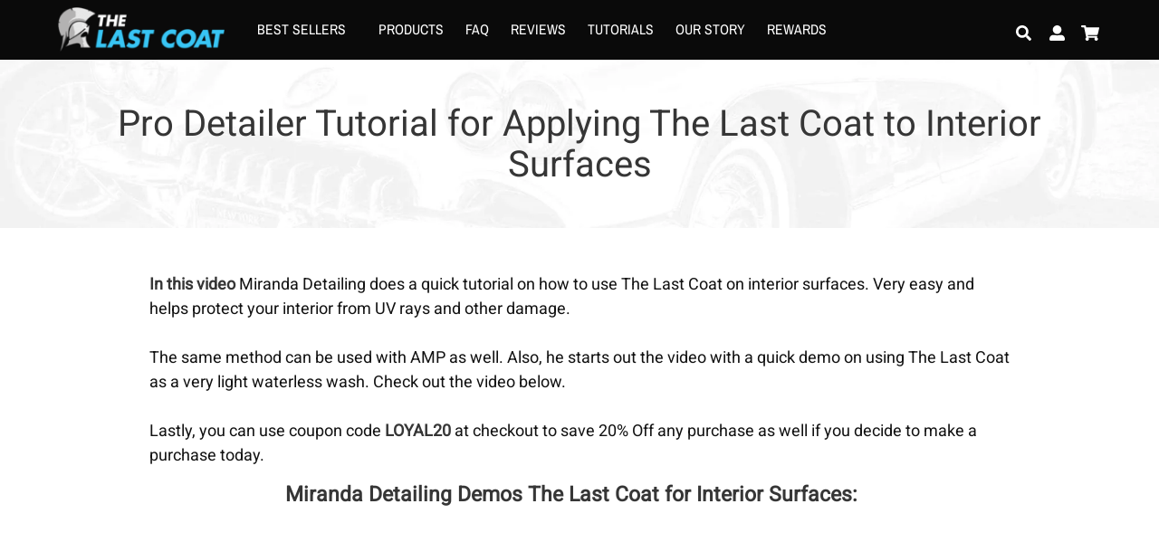

--- FILE ---
content_type: text/html; charset=utf-8
request_url: https://thelastcoat.com/en-ph/pages/pro-detailer-tutorial-for-applying-the-last-coat-to-interior-surfaces
body_size: 40019
content:

<html lang="en">
<head>
  <meta charset="utf-8">
  
  <script>let defUrls=[],afUrls=[],extArr=[],themeChecks=[],themeArr=[],theme2Arr=[],barArr=[],trkArr=[],trekLoad=[],DFl=[],dcoo=document.cookie,docWidth=document.documentElement.clientWidth;let SSl=(a)=>{p=document.createElement("link");p.rel="preload", p.as="style", p.href=a,document.head.appendChild(p); l=document.createElement("link");l.rel="stylesheet", l.href=a,document.body.appendChild(l); };
</script><script>window.performance && window.performance.mark && window.performance.mark('shopify.content_for_header.start');</script><meta name="google-site-verification" content="TpAkscwMKL5X06-Rakk3hRHZysLVu6KbVWnENPCkAbg">
<meta id="shopify-digital-wallet" name="shopify-digital-wallet" content="/29615322/digital_wallets/dialog">
<link rel="alternate" hreflang="x-default" href="https://thelastcoat.com/pages/pro-detailer-tutorial-for-applying-the-last-coat-to-interior-surfaces">
<link rel="alternate" hreflang="en" href="https://thelastcoat.com/pages/pro-detailer-tutorial-for-applying-the-last-coat-to-interior-surfaces">
<link rel="alternate" hreflang="en-AU" href="https://thelastcoat.com/en-au/pages/pro-detailer-tutorial-for-applying-the-last-coat-to-interior-surfaces">
<link rel="alternate" hreflang="en-NZ" href="https://thelastcoat.com/en-nz/pages/pro-detailer-tutorial-for-applying-the-last-coat-to-interior-surfaces">
<link rel="alternate" hreflang="zh-Hant-HK" href="https://thelastcoat.com/zh-hk/pages/pro-detailer-tutorial-for-applying-the-last-coat-to-interior-surfaces">
<link rel="alternate" hreflang="ja-JP" href="https://thelastcoat.com/ja-jp/pages/pro-detailer-tutorial-for-applying-the-last-coat-to-interior-surfaces">
<link rel="alternate" hreflang="ko-KR" href="https://thelastcoat.com/ko-kr/pages/pro-detailer-tutorial-for-applying-the-last-coat-to-interior-surfaces">
<link rel="alternate" hreflang="my-MM" href="https://thelastcoat.com/my-mm/pages/pro-detailer-tutorial-for-applying-the-last-coat-to-interior-surfaces">
<link rel="alternate" hreflang="ms-MY" href="https://thelastcoat.com/ms-my/pages/pro-detailer-tutorial-for-applying-the-last-coat-to-interior-surfaces">
<link rel="alternate" hreflang="en-PH" href="https://thelastcoat.com/en-ph/pages/pro-detailer-tutorial-for-applying-the-last-coat-to-interior-surfaces">
<link rel="alternate" hreflang="ms-SG" href="https://thelastcoat.com/ms-sg/pages/pro-detailer-tutorial-for-applying-the-last-coat-to-interior-surfaces">
<script async="async" src="/checkouts/internal/preloads.js?locale=en-PH"></script>
<script id="shopify-features" type="application/json">{"accessToken":"207cce8b2cbf0702c8eb5fabdbf81b66","betas":["rich-media-storefront-analytics"],"domain":"thelastcoat.com","predictiveSearch":true,"shopId":29615322,"locale":"en"}</script>
<script>var Shopify = Shopify || {};
Shopify.shop = "the-last-coat-car-protection.myshopify.com";
Shopify.locale = "en";
Shopify.currency = {"active":"PHP","rate":"60.1634145"};
Shopify.country = "PH";
Shopify.theme = {"name":"pso - bug fixes","id":120838226038,"schema_name":"TLC Glengarry","schema_version":"1.0.0","theme_store_id":null,"role":"main"};
Shopify.theme.handle = "null";
Shopify.theme.style = {"id":null,"handle":null};
Shopify.cdnHost = "thelastcoat.com/cdn";
Shopify.routes = Shopify.routes || {};
Shopify.routes.root = "/en-ph/";</script>
<script type="module">!function(o){(o.Shopify=o.Shopify||{}).modules=!0}(window);</script>
<script>!function(o){function n(){var o=[];function n(){o.push(Array.prototype.slice.apply(arguments))}return n.q=o,n}var t=o.Shopify=o.Shopify||{};t.loadFeatures=n(),t.autoloadFeatures=n()}(window);</script>
<script id="shop-js-analytics" type="application/json">{"pageType":"page"}</script>
<script defer="defer" async type="module" src="//thelastcoat.com/cdn/shopifycloud/shop-js/modules/v2/client.init-shop-cart-sync_BdyHc3Nr.en.esm.js"></script>
<script defer="defer" async type="module" src="//thelastcoat.com/cdn/shopifycloud/shop-js/modules/v2/chunk.common_Daul8nwZ.esm.js"></script>
<script type="module">
  await import("//thelastcoat.com/cdn/shopifycloud/shop-js/modules/v2/client.init-shop-cart-sync_BdyHc3Nr.en.esm.js");
await import("//thelastcoat.com/cdn/shopifycloud/shop-js/modules/v2/chunk.common_Daul8nwZ.esm.js");

  window.Shopify.SignInWithShop?.initShopCartSync?.({"fedCMEnabled":true,"windoidEnabled":true});

</script>
<script>afUrls.push("\/\/www.powr.io\/powr.js?powr-token=the-last-coat-car-protection.myshopify.com\u0026external-type=shopify\u0026shop=the-last-coat-car-protection.myshopify.com");</script><script>afUrls.push("https:\/\/static.klaviyo.com\/onsite\/js\/klaviyo.js?company_id=PLSsL2\u0026shop=the-last-coat-car-protection.myshopify.com");</script><script>afUrls.push("https:\/\/bingshoppingtool-t2app-prod.trafficmanager.net\/uet\/tracking_script?shop=the-last-coat-car-protection.myshopify.com");</script><script>afUrls.push("https:\/\/cdn.shopify.com\/s\/files\/1\/2961\/5322\/t\/35\/assets\/postscript-sdk.js?v=1591976111\u0026shopId=1468\u0026shop=the-last-coat-car-protection.myshopify.com");</script><script>afUrls.push("https:\/\/js.smile.io\/v1\/smile-shopify.js?shop=the-last-coat-car-protection.myshopify.com");</script><script id="__st">var __st={"a":29615322,"offset":-28800,"reqid":"9d88e489-dcd6-47f4-8054-d9e4fe776253-1768986776","pageurl":"thelastcoat.com\/en-ph\/pages\/pro-detailer-tutorial-for-applying-the-last-coat-to-interior-surfaces","s":"pages-47729574006","u":"8518c5b28a64","p":"page","rtyp":"page","rid":47729574006};</script>
<script>window.ShopifyPaypalV4VisibilityTracking = true;</script>
<script id="captcha-bootstrap">!function(){'use strict';const t='contact',e='account',n='new_comment',o=[[t,t],['blogs',n],['comments',n],[t,'customer']],c=[[e,'customer_login'],[e,'guest_login'],[e,'recover_customer_password'],[e,'create_customer']],r=t=>t.map((([t,e])=>`form[action*='/${t}']:not([data-nocaptcha='true']) input[name='form_type'][value='${e}']`)).join(','),a=t=>()=>t?[...document.querySelectorAll(t)].map((t=>t.form)):[];function s(){const t=[...o],e=r(t);return a(e)}const i='password',u='form_key',d=['recaptcha-v3-token','g-recaptcha-response','h-captcha-response',i],f=()=>{try{return window.sessionStorage}catch{return}},m='__shopify_v',_=t=>t.elements[u];function p(t,e,n=!1){try{const o=window.sessionStorage,c=JSON.parse(o.getItem(e)),{data:r}=function(t){const{data:e,action:n}=t;return t[m]||n?{data:e,action:n}:{data:t,action:n}}(c);for(const[e,n]of Object.entries(r))t.elements[e]&&(t.elements[e].value=n);n&&o.removeItem(e)}catch(o){console.error('form repopulation failed',{error:o})}}const l='form_type',E='cptcha';function T(t){t.dataset[E]=!0}const w=window,h=w.document,L='Shopify',v='ce_forms',y='captcha';let A=!1;((t,e)=>{const n=(g='f06e6c50-85a8-45c8-87d0-21a2b65856fe',I='https://cdn.shopify.com/shopifycloud/storefront-forms-hcaptcha/ce_storefront_forms_captcha_hcaptcha.v1.5.2.iife.js',D={infoText:'Protected by hCaptcha',privacyText:'Privacy',termsText:'Terms'},(t,e,n)=>{const o=w[L][v],c=o.bindForm;if(c)return c(t,g,e,D).then(n);var r;o.q.push([[t,g,e,D],n]),r=I,A||(h.body.append(Object.assign(h.createElement('script'),{id:'captcha-provider',async:!0,src:r})),A=!0)});var g,I,D;w[L]=w[L]||{},w[L][v]=w[L][v]||{},w[L][v].q=[],w[L][y]=w[L][y]||{},w[L][y].protect=function(t,e){n(t,void 0,e),T(t)},Object.freeze(w[L][y]),function(t,e,n,w,h,L){const[v,y,A,g]=function(t,e,n){const i=e?o:[],u=t?c:[],d=[...i,...u],f=r(d),m=r(i),_=r(d.filter((([t,e])=>n.includes(e))));return[a(f),a(m),a(_),s()]}(w,h,L),I=t=>{const e=t.target;return e instanceof HTMLFormElement?e:e&&e.form},D=t=>v().includes(t);t.addEventListener('submit',(t=>{const e=I(t);if(!e)return;const n=D(e)&&!e.dataset.hcaptchaBound&&!e.dataset.recaptchaBound,o=_(e),c=g().includes(e)&&(!o||!o.value);(n||c)&&t.preventDefault(),c&&!n&&(function(t){try{if(!f())return;!function(t){const e=f();if(!e)return;const n=_(t);if(!n)return;const o=n.value;o&&e.removeItem(o)}(t);const e=Array.from(Array(32),(()=>Math.random().toString(36)[2])).join('');!function(t,e){_(t)||t.append(Object.assign(document.createElement('input'),{type:'hidden',name:u})),t.elements[u].value=e}(t,e),function(t,e){const n=f();if(!n)return;const o=[...t.querySelectorAll(`input[type='${i}']`)].map((({name:t})=>t)),c=[...d,...o],r={};for(const[a,s]of new FormData(t).entries())c.includes(a)||(r[a]=s);n.setItem(e,JSON.stringify({[m]:1,action:t.action,data:r}))}(t,e)}catch(e){console.error('failed to persist form',e)}}(e),e.submit())}));const S=(t,e)=>{t&&!t.dataset[E]&&(n(t,e.some((e=>e===t))),T(t))};for(const o of['focusin','change'])t.addEventListener(o,(t=>{const e=I(t);D(e)&&S(e,y())}));const B=e.get('form_key'),M=e.get(l),P=B&&M;t.addEventListener('DOMContentLoaded',(()=>{const t=y();if(P)for(const e of t)e.elements[l].value===M&&p(e,B);[...new Set([...A(),...v().filter((t=>'true'===t.dataset.shopifyCaptcha))])].forEach((e=>S(e,t)))}))}(h,new URLSearchParams(w.location.search),n,t,e,['guest_login'])})(!0,!0)}();</script>
<script integrity="sha256-4kQ18oKyAcykRKYeNunJcIwy7WH5gtpwJnB7kiuLZ1E=" data-source-attribution="shopify.loadfeatures" defer="defer" src="//thelastcoat.com/cdn/shopifycloud/storefront/assets/storefront/load_feature-a0a9edcb.js" crossorigin="anonymous"></script>
<script data-source-attribution="shopify.dynamic_checkout.dynamic.init">var Shopify=Shopify||{};Shopify.PaymentButton=Shopify.PaymentButton||{isStorefrontPortableWallets:!0,init:function(){window.Shopify.PaymentButton.init=function(){};var t=document.createElement("script");t.src="https://thelastcoat.com/cdn/shopifycloud/portable-wallets/latest/portable-wallets.en.js",t.type="module",document.head.appendChild(t)}};
</script>
<script data-source-attribution="shopify.dynamic_checkout.buyer_consent">
  function portableWalletsHideBuyerConsent(e){var t=document.getElementById("shopify-buyer-consent"),n=document.getElementById("shopify-subscription-policy-button");t&&n&&(t.classList.add("hidden"),t.setAttribute("aria-hidden","true"),n.removeEventListener("click",e))}function portableWalletsShowBuyerConsent(e){var t=document.getElementById("shopify-buyer-consent"),n=document.getElementById("shopify-subscription-policy-button");t&&n&&(t.classList.remove("hidden"),t.removeAttribute("aria-hidden"),n.addEventListener("click",e))}window.Shopify?.PaymentButton&&(window.Shopify.PaymentButton.hideBuyerConsent=portableWalletsHideBuyerConsent,window.Shopify.PaymentButton.showBuyerConsent=portableWalletsShowBuyerConsent);
</script>
<script data-source-attribution="shopify.dynamic_checkout.cart.bootstrap">document.addEventListener("DOMContentLoaded",(function(){function t(){return document.querySelector("shopify-accelerated-checkout-cart, shopify-accelerated-checkout")}if(t())Shopify.PaymentButton.init();else{new MutationObserver((function(e,n){t()&&(Shopify.PaymentButton.init(),n.disconnect())})).observe(document.body,{childList:!0,subtree:!0})}}));
</script>

<script>window.performance && window.performance.mark && window.performance.mark('shopify.content_for_header.end');</script><script>
  DFl.push("https://obscure-escarpment-2240.herokuapp.com/stylesheets/bcpo-front.css");
  DFl.push("//cdnjs.cloudflare.com/ajax/libs/font-awesome/4.0.3/css/font-awesome.css");
  DFl.push("//cdnjs.cloudflare.com/ajax/libs/font-awesome/4.0.3/css/font-awesome.css");
</script>

<script>
let afL1=3500,afL2=500; 
let FN=(e)=>{e.forEach(Function.prototype.call,Function.prototype.call)}; let DFc=(e)=>{for(let t=0;t<e.length;t++){SSl(e[t])}};
let UL=(e)=>{for(let t=0;t<e.length;t++){let n=document.createElement("script");n.type="text/javascript",n.async=!0,n.src=e[t];let i=document.getElementsByTagName("script")[0];i.parentNode.insertBefore(n,i)}}
let EX=c=>{c.forEach(el=a=>{b=a.split(" ");let c=document.createElement("script");for(i=0;i<b.length;i++)-1<b[i].indexOf("=")&&(attr=b[i].replace(/"$/,"").split("=\""),at=[],attr.forEach(att=a=>{at.push(a.toString())}),c.setAttribute(at[0],at[1]));document.head.appendChild(c)})};
let LdM=()=>{const t=document.querySelectorAll('SCRIPT[type="text/deferTrek"]');t.forEach(t=>{let e=document.createElement("script");e.type="text/javascript",t.src?(e.src=t.src,e.id=t.id,e.crossOrigin="anonymous"):(e.textContent=t.textContent,e.id=t.id),e.async=!1,Object.assign(e.dataset,t.dataset),t.parentNode.removeChild(t),document.body.appendChild(e)})};trekLoad.push(LdM);
let speedLoader=()=>{setTimeout(()=>{DFc(DFl);FN(trekLoad),UL(defUrls),EX(extArr),setTimeout(()=>{UL(afUrls),FN(trkArr),setTimeout(()=>{FN(barArr);},afL1)},afL2)},afL1)};window.attachEvent?window.attachEvent("onload",speedLoader):window.addEventListener("load",speedLoader,!1);
</script>
  <script>
    /*! lazysizes - v5.3.2 */!function(e){var t=function(u,D,f){"use strict";var k,H;if(function(){var e;var t={lazyClass:"lazyload",loadedClass:"lazyloaded",loadingClass:"lazyloading",preloadClass:"lazypreload",errorClass:"lazyerror",autosizesClass:"lazyautosizes",fastLoadedClass:"ls-is-cached",iframeLoadMode:0,srcAttr:"data-src",srcsetAttr:"data-srcset",sizesAttr:"data-sizes",minSize:40,customMedia:{},init:true,expFactor:1.5,hFac:.8,loadMode:2,loadHidden:true,ricTimeout:0,throttleDelay:125};H=u.lazySizesConfig||u.lazysizesConfig||{};for(e in t){if(!(e in H)){H[e]=t[e]}}}(),!D||!D.getElementsByClassName){return{init:function(){},cfg:H,noSupport:true}}var O=D.documentElement,i=u.HTMLPictureElement,P="addEventListener",$="getAttribute",q=u[P].bind(u),I=u.setTimeout,U=u.requestAnimationFrame||I,o=u.requestIdleCallback,j=/^picture$/i,r=["load","error","lazyincluded","_lazyloaded"],a={},G=Array.prototype.forEach,J=function(e,t){if(!a[t]){a[t]=new RegExp("(\\s|^)"+t+"(\\s|$)")}return a[t].test(e[$]("class")||"")&&a[t]},K=function(e,t){if(!J(e,t)){e.setAttribute("class",(e[$]("class")||"").trim()+" "+t)}},Q=function(e,t){var a;if(a=J(e,t)){e.setAttribute("class",(e[$]("class")||"").replace(a," "))}},V=function(t,a,e){var i=e?P:"removeEventListener";if(e){V(t,a)}r.forEach(function(e){t[i](e,a)})},X=function(e,t,a,i,r){var n=D.createEvent("Event");if(!a){a={}}a.instance=k;n.initEvent(t,!i,!r);n.detail=a;e.dispatchEvent(n);return n},Y=function(e,t){var a;if(!i&&(a=u.picturefill||H.pf)){if(t&&t.src&&!e[$]("srcset")){e.setAttribute("srcset",t.src)}a({reevaluate:true,elements:[e]})}else if(t&&t.src){e.src=t.src}},Z=function(e,t){return(getComputedStyle(e,null)||{})[t]},s=function(e,t,a){a=a||e.offsetWidth;while(a<H.minSize&&t&&!e._lazysizesWidth){a=t.offsetWidth;t=t.parentNode}return a},ee=function(){var a,i;var t=[];var r=[];var n=t;var s=function(){var e=n;n=t.length?r:t;a=true;i=false;while(e.length){e.shift()()}a=false};var e=function(e,t){if(a&&!t){e.apply(this,arguments)}else{n.push(e);if(!i){i=true;(D.hidden?I:U)(s)}}};e._lsFlush=s;return e}(),te=function(a,e){return e?function(){ee(a)}:function(){var e=this;var t=arguments;ee(function(){a.apply(e,t)})}},ae=function(e){var a;var i=0;var r=H.throttleDelay;var n=H.ricTimeout;var t=function(){a=false;i=f.now();e()};var s=o&&n>49?function(){o(t,{timeout:n});if(n!==H.ricTimeout){n=H.ricTimeout}}:te(function(){I(t)},true);return function(e){var t;if(e=e===true){n=33}if(a){return}a=true;t=r-(f.now()-i);if(t<0){t=0}if(e||t<9){s()}else{I(s,t)}}},ie=function(e){var t,a;var i=99;var r=function(){t=null;e()};var n=function(){var e=f.now()-a;if(e<i){I(n,i-e)}else{(o||r)(r)}};return function(){a=f.now();if(!t){t=I(n,i)}}},e=function(){var v,m,c,h,e;var y,z,g,p,C,b,A;var n=/^img$/i;var d=/^iframe$/i;var E="onscroll"in u&&!/(gle|ing)bot/.test(navigator.userAgent);var _=0;var w=0;var M=0;var N=-1;var L=function(e){M--;if(!e||M<0||!e.target){M=0}};var x=function(e){if(A==null){A=Z(D.body,"visibility")=="hidden"}return A||!(Z(e.parentNode,"visibility")=="hidden"&&Z(e,"visibility")=="hidden")};var W=function(e,t){var a;var i=e;var r=x(e);g-=t;b+=t;p-=t;C+=t;while(r&&(i=i.offsetParent)&&i!=D.body&&i!=O){r=(Z(i,"opacity")||1)>0;if(r&&Z(i,"overflow")!="visible"){a=i.getBoundingClientRect();r=C>a.left&&p<a.right&&b>a.top-1&&g<a.bottom+1}}return r};var t=function(){var e,t,a,i,r,n,s,o,l,u,f,c;var d=k.elements;if((h=H.loadMode)&&M<8&&(e=d.length)){t=0;N++;for(;t<e;t++){if(!d[t]||d[t]._lazyRace){continue}if(!E||k.prematureUnveil&&k.prematureUnveil(d[t])){R(d[t]);continue}if(!(o=d[t][$]("data-expand"))||!(n=o*1)){n=w}if(!u){u=!H.expand||H.expand<1?O.clientHeight>500&&O.clientWidth>500?500:370:H.expand;k._defEx=u;f=u*H.expFactor;c=H.hFac;A=null;if(w<f&&M<1&&N>2&&h>2&&!D.hidden){w=f;N=0}else if(h>1&&N>1&&M<6){w=u}else{w=_}}if(l!==n){y=innerWidth+n*c;z=innerHeight+n;s=n*-1;l=n}a=d[t].getBoundingClientRect();if((b=a.bottom)>=s&&(g=a.top)<=z&&(C=a.right)>=s*c&&(p=a.left)<=y&&(b||C||p||g)&&(H.loadHidden||x(d[t]))&&(m&&M<3&&!o&&(h<3||N<4)||W(d[t],n))){R(d[t]);r=true;if(M>9){break}}else if(!r&&m&&!i&&M<4&&N<4&&h>2&&(v[0]||H.preloadAfterLoad)&&(v[0]||!o&&(b||C||p||g||d[t][$](H.sizesAttr)!="auto"))){i=v[0]||d[t]}}if(i&&!r){R(i)}}};var a=ae(t);var S=function(e){var t=e.target;if(t._lazyCache){delete t._lazyCache;return}L(e);K(t,H.loadedClass);Q(t,H.loadingClass);V(t,B);X(t,"lazyloaded")};var i=te(S);var B=function(e){i({target:e.target})};var T=function(e,t){var a=e.getAttribute("data-load-mode")||H.iframeLoadMode;if(a==0){e.contentWindow.location.replace(t)}else if(a==1){e.src=t}};var F=function(e){var t;var a=e[$](H.srcsetAttr);if(t=H.customMedia[e[$]("data-media")||e[$]("media")]){e.setAttribute("media",t)}if(a){e.setAttribute("srcset",a)}};var s=te(function(t,e,a,i,r){var n,s,o,l,u,f;if(!(u=X(t,"lazybeforeunveil",e)).defaultPrevented){if(i){if(a){K(t,H.autosizesClass)}else{t.setAttribute("sizes",i)}}s=t[$](H.srcsetAttr);n=t[$](H.srcAttr);if(r){o=t.parentNode;l=o&&j.test(o.nodeName||"")}f=e.firesLoad||"src"in t&&(s||n||l);u={target:t};K(t,H.loadingClass);if(f){clearTimeout(c);c=I(L,2500);V(t,B,true)}if(l){G.call(o.getElementsByTagName("source"),F)}if(s){t.setAttribute("srcset",s)}else if(n&&!l){if(d.test(t.nodeName)){T(t,n)}else{t.src=n}}if(r&&(s||l)){Y(t,{src:n})}}if(t._lazyRace){delete t._lazyRace}Q(t,H.lazyClass);ee(function(){var e=t.complete&&t.naturalWidth>1;if(!f||e){if(e){K(t,H.fastLoadedClass)}S(u);t._lazyCache=true;I(function(){if("_lazyCache"in t){delete t._lazyCache}},9)}if(t.loading=="lazy"){M--}},true)});var R=function(e){if(e._lazyRace){return}var t;var a=n.test(e.nodeName);var i=a&&(e[$](H.sizesAttr)||e[$]("sizes"));var r=i=="auto";if((r||!m)&&a&&(e[$]("src")||e.srcset)&&!e.complete&&!J(e,H.errorClass)&&J(e,H.lazyClass)){return}t=X(e,"lazyunveilread").detail;if(r){re.updateElem(e,true,e.offsetWidth)}e._lazyRace=true;M++;s(e,t,r,i,a)};var r=ie(function(){H.loadMode=3;a()});var o=function(){if(H.loadMode==3){H.loadMode=2}r()};var l=function(){if(m){return}if(f.now()-e<999){I(l,999);return}m=true;H.loadMode=3;a();q("scroll",o,true)};return{_:function(){e=f.now();k.elements=D.getElementsByClassName(H.lazyClass);v=D.getElementsByClassName(H.lazyClass+" "+H.preloadClass);q("scroll",a,true);q("resize",a,true);q("pageshow",function(e){if(e.persisted){var t=D.querySelectorAll("."+H.loadingClass);if(t.length&&t.forEach){U(function(){t.forEach(function(e){if(e.complete){R(e)}})})}}});if(u.MutationObserver){new MutationObserver(a).observe(O,{childList:true,subtree:true,attributes:true})}else{O[P]("DOMNodeInserted",a,true);O[P]("DOMAttrModified",a,true);setInterval(a,999)}q("hashchange",a,true);["focus","mouseover","click","load","transitionend","animationend"].forEach(function(e){D[P](e,a,true)});if(/d$|^c/.test(D.readyState)){l()}else{q("load",l);D[P]("DOMContentLoaded",a);I(l,2e4)}if(k.elements.length){t();ee._lsFlush()}else{a()}},checkElems:a,unveil:R,_aLSL:o}}(),re=function(){var a;var n=te(function(e,t,a,i){var r,n,s;e._lazysizesWidth=i;i+="px";e.setAttribute("sizes",i);if(j.test(t.nodeName||"")){r=t.getElementsByTagName("source");for(n=0,s=r.length;n<s;n++){r[n].setAttribute("sizes",i)}}if(!a.detail.dataAttr){Y(e,a.detail)}});var i=function(e,t,a){var i;var r=e.parentNode;if(r){a=s(e,r,a);i=X(e,"lazybeforesizes",{width:a,dataAttr:!!t});if(!i.defaultPrevented){a=i.detail.width;if(a&&a!==e._lazysizesWidth){n(e,r,i,a)}}}};var e=function(){var e;var t=a.length;if(t){e=0;for(;e<t;e++){i(a[e])}}};var t=ie(e);return{_:function(){a=D.getElementsByClassName(H.autosizesClass);q("resize",t)},checkElems:t,updateElem:i}}(),t=function(){if(!t.i&&D.getElementsByClassName){t.i=true;re._();e._()}};return I(function(){H.init&&t()}),k={cfg:H,autoSizer:re,loader:e,init:t,uP:Y,aC:K,rC:Q,hC:J,fire:X,gW:s,rAF:ee}}(e,e.document,Date);e.lazySizes=t,"object"==typeof module&&module.exports&&(module.exports=t)}("undefined"!=typeof window?window:{});
    /*! lazysizes - v5.3.2 */!function(e,t){var a=function(){t(e.lazySizes),e.removeEventListener("lazyunveilread",a,!0)};t=t.bind(null,e,e.document),"object"==typeof module&&module.exports?t(require("lazysizes")):"function"==typeof define&&define.amd?define(["lazysizes"],t):e.lazySizes?a():e.addEventListener("lazyunveilread",a,!0)}(window,function(e,i,o){"use strict";var l,d,u={};function s(e,t,a){var n,r;u[e]||(n=i.createElement(t?"link":"script"),r=i.getElementsByTagName("script")[0],t?(n.rel="stylesheet",n.href=e):(n.onload=function(){n.onerror=null,n.onload=null,a()},n.onerror=n.onload,n.src=e),u[e]=!0,u[n.src||n.href]=!0,r.parentNode.insertBefore(n,r))}i.addEventListener&&(l=function(e,t){var a=i.createElement("img");a.onload=function(){a.onload=null,a.onerror=null,a=null,t()},a.onerror=a.onload,a.src=e,a&&a.complete&&a.onload&&a.onload()},addEventListener("lazybeforeunveil",function(e){var t,a,n;if(e.detail.instance==o&&!e.defaultPrevented){var r=e.target;if("none"==r.preload&&(r.preload=r.getAttribute("data-preload")||"auto"),null!=r.getAttribute("data-autoplay"))if(r.getAttribute("data-expand")&&!r.autoplay)try{r.play()}catch(e){}else requestAnimationFrame(function(){r.setAttribute("data-expand","-10"),o.aC(r,o.cfg.lazyClass)});(t=r.getAttribute("data-link"))&&s(t,!0),(t=r.getAttribute("data-script"))&&(e.detail.firesLoad=!0,s(t,null,function(){e.detail.firesLoad=!1,o.fire(r,"_lazyloaded",{},!0,!0)})),(t=r.getAttribute("data-require"))&&(o.cfg.requireJs?o.cfg.requireJs([t]):s(t)),(a=r.getAttribute("data-bg"))&&(e.detail.firesLoad=!0,l(a,function(){r.style.backgroundImage="url("+(d.test(a)?JSON.stringify(a):a)+")",e.detail.firesLoad=!1,o.fire(r,"_lazyloaded",{},!0,!0)})),(n=r.getAttribute("data-poster"))&&(e.detail.firesLoad=!0,l(n,function(){r.poster=n,e.detail.firesLoad=!1,o.fire(r,"_lazyloaded",{},!0,!0)}))}},!(d=/\(|\)|\s|'/)))});
  </script>

  <meta name="facebook-domain-verification" content="ar7bxbx7hua0mgt77njn7r82o0t7pt" />

  <meta http-equiv="x-ua-compatible" content="ie=edge">
  <meta name="viewport" content="width=device-width, initial-scale=1">
  <meta name="theme-color" content="">
  <meta name="google-site-verification" content="TpAkscwMKL5X06-Rakk3hRHZysLVu6KbVWnENPCkAbg">
  
  	
  <link rel="preload" as="style" href="//thelastcoat.com/cdn/shop/t/70/assets/bulma.min.css?v=165995878141509272581656389943">
  <link rel="preload" as="style" href="//thelastcoat.com/cdn/shop/t/70/assets/style.scss.css?v=132736313893369234731741365716">
  <link rel="preload" as="script" href="//thelastcoat.com/cdn/shop/t/70/assets/jquery.min.js?v=89264165447073588911656389984">
  <link rel="preload" as="script" href=" //thelastcoat.com/cdn/shop/t/70/assets/main.js?v=72724221026200406281656390019">
  <link rel="preload" as="script" href="//thelastcoat.com/cdn/shopifycloud/storefront/assets/themes_support/option_selection-b017cd28.js">
  <link rel="preload" href="https://fonts.gstatic.com/s/roboto/v27/KFOmCnqEu92Fr1Mu4mxKKTU1Kg.woff2" as="font" type="font/woff2" crossorigin>
  <link rel="preload" href="https://fonts.gstatic.com/s/bitter/v19/raxhHiqOu8IVPmnRc6SY1KXhnF_Y8fbfOLjOW3pzveS5Bw.woff" as="font" type="font/woff2" crossorigin>

  <!-- VIA MOBILE POPUP SCRIPT -->
<script>
setTimeout(() => {
    (function (d, w, c) {
        w[`ViaPopupToken`] = 'eyJhbGciOiJSUzI1NiIsInR5cCI6IkpXVCJ9.eyJob3N0bmFtZSI6InRoZWxhc3Rjb2F0LmNvbSIsImxvY2F0aW9uSWQiOiI2MjM0MDIyOWFkZmY1YzE5MmM5OTg2YmUiLCJzdG9yZUlkIjoiNjk3IiwiaWF0IjoxNjQ4NTg1Mjk2fQ.aYvAUJMxNjlgTsulmikbJbB1MbZrRmFHpUmuwx3_-Q532_kvBIm-5iQ208bV5-K13dagBmgUJFoRtmIDJmP9SyS4SLW6xq5PrKLljrR6k_ghugVRFM87YcADgydgPiflluMpZTdJxclw88VAMM3vzDGXgpwtckOL-EvZ0k6-fB4';
        w.ViaStoreType = 'shopify';
        var s = d.createElement('script');
        w.ViaPopupHideHyperLink = true;
        w[c] = w[c] || function () {
            (w[c].q = w[c].q || []).push(arguments);
        };
        s.async = true;
        s.src = 'https://pg-popup.viacustomers.com/via_popup.js';
        if (d.head) d.head.appendChild(s);
    })(document, window, 'ViaPopup');
}, 8000);    
</script>
<!-- END VIA MOBILE POPUP SCRIPT -->

<!-- customize mobile popup -->
<script>
  setTimeout(() => {
  let mobilePopupInterval = setInterval(mobilePopupUpdates, 500)
    
  function mobilePopupUpdates(){
    let mobileBubbleContainer = document.getElementById('via-popup-minimized-button__container');
      
    if (!mobileBubbleContainer) return;
    
    let mobileBubbleBody = document.getElementById('via-popup-minimized-button__body');
    mobileBubbleBody.style = 'background-color: #1a87d8 !important; color: white !important;';
    
    let mobileBubbleClose = document.getElementById('via-popup-minimized-button__close');
    if (mobileBubbleClose) {
      mobileBubbleClose.style = 'background-color: #1a87d8 !important; color: white !important;';
    }
        
    let mobilePopup = document.getElementById('via-popup');
    mobilePopup.style = 'height: 90% !important; padding: 15px !important; bottom: 3% !important; justify-content: center; max-height: unset !important;';

    if (mobilePopup) {
      const callback = function(mutationsList, observer) {
          for(const mutation of mutationsList) {
            if (mutation.target.className === 'via-popup__visible') {
			  mobileOverlay.style.height = '100%';
            } else {
              mobileOverlay.style.height = '0px';
            }
          }
      };

      // Create an observer instance linked to the callback function
      const observer = new MutationObserver(callback);

      // Start observing the target node for configured mutations
      observer.observe(mobilePopup, { attributes: true});
      
      let mobileOverlay = document.createElement('div');
      mobileOverlay.id = 'via-mobile-popup-overlay';
      mobileOverlay.style = 'position: fixed; left: 0px; bottom: 0px; width: 100%; height: 0px; z-index: 2147483646; background-color: black; opacity: 50%;';

      mobilePopup.insertAdjacentElement('beforebegin', mobileOverlay);

      let mobilePopupContainer = document.getElementById('via-popup__container');
      
      let mobilePopupClose = document.getElementById('via-popup__close_wrapper');
      mobilePopupClose.style = 'color: white !important; z-index: 9999999 !important; height: 0 !important; margin-top: 0 !important;';
    
      let headerActions = mobilePopup.children[0].children[0].children[0];      
      headerActions.style.flexDirection = 'row-reverse';

      let mobileLogo = document.getElementById('via-popup__logo');
      mobileLogo.style = 'display: none !important; width: auto !important; max-width: 300px !important; max-height: 70px !important; margin-top: 0px !important; margin-bottom: 30px !important;';
      
      let mobileImage = document.createElement('img');
      mobileImage.src = 'https://cdn.shopify.com/s/files/1/2961/5322/files/via-mobile-gif.gif?v=1648686156';
      mobileImage.id = 'popup-middle-img';
      mobileImage.style = 'align-content: center !important; max-height: 100% !important; max-width: 100% !important; margin-top: -20px !important; margin-bottom: 0 !important; margin-left: 0 !important; margin-right: 0 !important; border-radius: 4px !important;';
      
      mobileLogo.parentNode.insertAdjacentElement('afterend', mobileImage);
      
      let mobileEmailTitle = document.getElementById('via-popup__title_email');
      mobileEmailTitle.style = 'color: black !important; font-size: 22px !important; font-weight: 400 !important; font-family: Cocon-Regular,sans-serif !important; margin-top: 20px !important; margin-bottom: 10px !important;';
      mobileEmailTitle.textContent = "JOIN OUR EMAIL CLUB TO";

      let mobileEmailSubtitle = document.getElementById('via-popup__subtitle_email');
      mobileEmailSubtitle.style = 'color: black !important; font-size: 22px !important; font-weight: bold !important; font-family: Cocon-Regular,sans-serif !important; margin-top: 0 !important; margin-bottom: 30px !important;';
      mobileEmailSubtitle.textContent = 'DISCOVER YOUR DISCOUNT!';
      
      let mobileEmailContainer = document.getElementById('via-popup__form_container_email_email');
      mobileEmailContainer.style = 'margin-top: 30px !important; margin-bottom: 20px !important;';
	    
      let mobileEmailInput = document.getElementById('via-popup-popup__input_email_email');
      mobileEmailInput.style = 'border-radius: 0 !important; height: 40px !important;';
      
      let mobileEmailSubmitLink = document.getElementById('via-popup__link_email');
      mobileEmailSubmitLink.style = 'color: white !important; background-color: #1a87d8 !important; font-size: 16px !important; font-weight: 600 !important; font-family: Cocon-Regular,sans-serif !important; width: 80% !important; flex-direction: column !important; border-radius: 0 !important;';
      mobileEmailSubmitLink.textContent = 'CONTINUE';

      // hide the fine print on first page
      let emailLegalText = document.getElementById('via-popup__message_email');
      emailLegalText.style = 'display: none !important;';
      
      let mobilePhoneTitle = document.getElementById('via-popup__title');
      mobilePhoneTitle.style = 'color: black !important; font-size: 30px !important; font-weight: 400 !important; font-family: Cocon-Regular,sans-serif !important; margin-top: 20px !important; margin-bottom: 10px !important;';
      mobilePhoneTitle.textContent = 'WANT TO ';
        
      let mobilePhoneTitleBold = document.createElement('span');
      mobilePhoneTitleBold.style = 'color: black !important; font-size: 30px !important; font-weight: bold !important; font-family: Cocon-Regular,sans-serif !important;';
      mobilePhoneTitleBold.textContent = 'DOUBLE';
      
      let mobilePhoneTitleEnd = document.createElement('span');
      mobilePhoneTitleEnd.style = 'color: black !important; font-size: 30px !important; font-weight: 400 !important; font-family: Cocon-Regular,sans-serif !important;';
      mobilePhoneTitleEnd.textContent = ' YOUR DISCOUNT?';
      
      mobilePhoneTitle.insertAdjacentElement('beforeend', mobilePhoneTitleBold);

      mobilePhoneTitleBold.insertAdjacentElement('beforeend', mobilePhoneTitleEnd);
      
      let mobilePhoneSubtitle = document.getElementById('via-popup__subtitle');
      mobilePhoneSubtitle.style = 'color: black !important; font-size: 18px !important; font-weight: 400 !important; font-family: Cocon-Regular,sans-serif !important; margin-top: 20px !important; margin-bottom: 10px !important;';
      mobilePhoneSubtitle.textContent = 'JOIN OUR VIP TEXT CLUB!';

      let mobilePhoneSubmitLink = document.getElementById('via-popup__link');
      mobilePhoneSubmitLink.style = 'color: white !important; background-color: #1a87d8 !important; font-size: 16px !important; font-weight: 600 !important; font-family: Cocon-Regular,sans-serif !important; width: 80% !important; flex-direction: column !important; border-radius: 0 !important;';
      mobilePhoneSubmitLink.textContent = 'SEND MY CODE';

      let mobilePhoneLegalText = document.getElementById('via-popup__message');
      mobilePhoneLegalText.style = 'color: gray !important; font-family: Cocon-Regular,sans-serif !important; text-align: justify !important; margin: 10px 10px 0 10px !important;';
      mobilePhoneLegalText.innerText = 'By clicking the button above and then signing up via text, you agree to receive recurring automated marketing communications (inc. shopping cart reminders) at the phone number which you use to sign up via text. Message frequency varies. Consent is not a condition of purchase. Reply STOP to unsubscribe. Reply HELP for help. MSG & Data Rates may apply. By signing up via text you agree to the Privacy Policy and Terms and Conditions.';
            
      mobilePhoneSubmitLink.parentNode.insertAdjacentElement('afterend', mobilePhoneLegalText);

      clearInterval(mobilePopupInterval)
    }
  }
  }, 9000);
</script>

<!-- VIA DESKTOP SCRIPT -->
<script>
  setTimeout(() => {
    (function (d, w, c) {
        w[`ViaSubscribersPopupToken`] = 'eyJhbGciOiJSUzI1NiIsInR5cCI6IkpXVCJ9.eyJob3N0bmFtZSI6InRoZWxhc3Rjb2F0LmNvbSIsImxvY2F0aW9uSWQiOiI2MjM0MDIyOWFkZmY1YzE5MmM5OTg2YmUiLCJzdG9yZUlkIjoiNjk3IiwiaWF0IjoxNjQ4NTg1MTc0fQ.Iu6iIGNJefWBGalrMD5IA8-NbZZTfYPr_u90PTKAdsfCpYVjUV7euj066V9BJiS7A6FR3wxOv5eoDSrB3XL5sXULOP9UyUCYe769IexexZK6_NL1QdlHmk9Lmx45yYyAJNzDP3HVfvLUxzMQEVBkQDoBhgCUUb4ND6HJBCgyrNs';
        w.ViaStoreType = 'shopify';
        var s = d.createElement('script');
        w[c] = w[c] || function () {
            (w[c].q = w[c].q || []).push(arguments);
        };
        s.async = true;
        s.src = 'https://pg-desktop-popup.viacustomers.com/via_subscribers_popup.js';
        if (d.head) d.head.appendChild(s);
    })(document, window, 'ViaSubscribersPopup');
  }, 6000);
</script>
<!-- END VIA DESKTOP SCRIPT -->

<!-- customize desktop popup -->
<script>
  setTimeout(() => {
  let interval = setInterval(desktopPopupUpdates, 500)
  
  let desktopOverlay = document.createElement('div');
  desktopOverlay.id = 'desktop-popup-bg-overlay';
  desktopOverlay.style = "position: fixed; left: 0px; bottom: 0px; width: 100vw; height: 0px; z-index: 2147483646; background-color: black; opacity: 50%;";

  function desktopPopupUpdates(){
    let desktopPopup = document.getElementById('via-subscribers-popup');
    
    if (!desktopPopup) return;
    
    desktopPopup.style = 'width: 800px !important; max-width: 800px !important; min-width: 800px !important; height: 600px !important; max-height: 600px !important; min-height: 600px !important; flex-direction: row !important;';

    if (desktopPopup) {
      const desktopCallback = function(mutationsList, observer) {
          for(const mutation of mutationsList) {
            if (mutation.target.className.includes('via-subscribers-popup__visible')) {
			  desktopOverlay.style.height = '100vh';
            } else {
              desktopOverlay.style.height = '0px';
            }
          }
      };

      // Create an observer instance linked to the callback function
      const desktopObserver = new MutationObserver(desktopCallback);

      // Start observing the target node for configured mutations
      desktopObserver.observe(desktopPopup, { attributes: true}); 
      
      desktopPopup.insertAdjacentElement('beforebegin', desktopOverlay);
      
      let leftImage = document.createElement('img');
      leftImage.src = 'https://cdn.shopify.com/s/files/1/2961/5322/files/via-gif.gif?v=1648680219';
      leftImage.id = 'popup-left-img';
      leftImage.style = 'max-height: 600px; width: 50% !important; border-radius: 4px 0 0 4px !important; box-shadow: 0 10px 20px rgb(0 0 0 / 20%) !important;';

      desktopPopup.insertAdjacentElement('afterbegin', leftImage);
      
      let desktopPopupContainer = document.getElementById('via-subscribers-popup__container');
      desktopPopupContainer.style = 'background-color: white !important; border-radius: 0 4px 4px 0 !important;';
      
      let desktopPopupClose = document.getElementById('via-subscribers-popup__close_btn');
      desktopPopupClose.style = 'color: #35296b !important; border-color: #35296b !important; background: none !important;';
      
      let logo = document.getElementById('via-subscribers-popup__logo');
      logo.style = 'max-width: 300px !important; max-height: 50px !important; margin-top: 0 !important;';

      let emailTitle = document.getElementById('via-subscribers-popup__title_email');
      emailTitle.style = 'color: black !important; font-size: 26px !important; font-weight: 400 !important; font-family: Cocon-Regular,sans-serif !important; margin-top: 50px !important; margin-bottom: 0 !important;';
      emailTitle.textContent = 'JOIN OUR EMAIL CLUB TO';
      
      let emailSubtitle = document.getElementById('via-subscribers-popup__subtitle_email');
      emailSubtitle.style = 'color: black !important; font-size: 36px !important; font-weight: 600 !important; font-family: Cocon-Regular,sans-serif !important; margin-top: 20px !important; margin-bottom: 40px !important;';
      emailSubtitle.textContent = 'DISCOVER YOUR DISCOUNT!';
      
      let emailInput = document.getElementById('via-subscribers-popup__input_email');
      emailInput.style = 'border-radius: 4 !important;';

      let emailSubmitBtn = document.getElementById('via-subscribers-popup__submit_email');
      emailSubmitBtn.style = 'margin-top: -10px !important;';
      
      let emailSubmitLink = document.getElementById('via-subscribers-popup__link_email');
      emailSubmitLink.style = 'color: white !important; background-color: #1a87d8 !important; font-size: 16px !important; font-weight: bold !important; font-family: Cocon-Regular,sans-serif !important; height: 25px !important; border-radius: 4 !important;';
      emailSubmitLink.textContent = 'CONTINUE';

      // hide the legal text on first page
      let legalText = document.getElementById('via-subscribers-popup__legal');
      let phoneLegalText = legalText;
      legalText.style = 'display: none !important;';

      let phoneTitle = document.getElementById('via-subscribers-popup__title');
      phoneTitle.style = 'color: black !important; font-size: 26px !important; font-weight: 400 !important; font-family: Cocon-Regular,sans-serif !important; margin-top: 50px !important; margin-bottom: 0px !important;';
      phoneTitle.textContent = 'JOIN OUR SMS CLUB TO';
      
      let phoneSubtitle = document.getElementById('via-subscribers-popup__subtitle');
      phoneSubtitle.style = 'color: black !important; font-size: 36px !important; font-weight: 600 !important; font-family: Cocon-Regular,sans-serif !important; margin-top: 20px !important; margin-bottom: 40px !important;';
      phoneSubtitle.textContent = 'DISCOVER YOUR DISCOUNT!';      
      
      let countrySelect = document.getElementById('via-subscribers-popup__form_select');
      countrySelect.style = 'border-radius: 0 !important;';     
      
      let phoneInput = document.getElementById('via-subscribers-popup__input');
      phoneInput.style = 'border-radius: 4 !important;';
              
      let phoneSubmitBtn = document.getElementById('via-subscribers-popup__submit');
      phoneSubmitBtn.style = 'margin-top: -10px !important;';

      let phoneSubmitLink = document.getElementById('via-subscribers-popup__link');
      phoneSubmitLink.style = 'color: white !important; background-color: #1a87d8 !important; font-size: 16px !important; font-weight: bold !important; font-family: Cocon-Regular,sans-serif !important; height: 25px !important; border-radius: 4 !important;';
      phoneSubmitLink.textContent = 'CONTINUE';

      phoneSubmitBtn.parentNode.insertAdjacentElement('afterend', phoneLegalText);
      phoneLegalText.style = 'font-size: 8px !important; color: gray !important; font-family: Cocon-Regular,sans-serif !important; padding: 0 !important; text-align: justify !important;';
      phoneLegalText.innerText = 'By clicking the button above and then signing up via text, you agree to receive recurring automated marketing communications (inc. shopping cart reminders) at the phone number which you use to sign up via text. Message frequency varies. Consent is not a condition of purchase. Reply STOP to unsubscribe. Reply HELP for help. MSG & Data Rates may apply. By signing up via text you agree to the Privacy Policy and Terms and Conditions.';

      clearInterval(interval)
    }
  }
  }, 7000);
</script>
  
  <title>Pro Detailer Tutorial for Applying The Last Coat to Interior Surfaces</title>

  
    <meta name="description" content="In this video Miranda Detailing does a quick tutorial on how to use The Last Coat on interior surfaces. Very easy and helps protect your interior from UV rays and other damage. The same method can be used with AMP as well. Also, he starts out the video with a quick demo on using The Last Coat as a very light waterless ">
  

  <meta name="author" content="The Last Coat">
<meta property="og:url" content="https://thelastcoat.com/en-ph/pages/pro-detailer-tutorial-for-applying-the-last-coat-to-interior-surfaces">
<meta property="og:site_name" content="The Last Coat">


  <meta property="og:type" content="article">
  <meta property="og:title" content="Pro Detailer Tutorial for Applying The Last Coat to Interior Surfaces">

  

  
	  
   	    <meta property="og:image" content="https://thelastcoat.com/cdn/shop/t/70/assets/collection-3.jpg?v=134852214937780863441656389952">
		<meta property="og:image:secure_url" content="https://thelastcoat.com/cdn/shop/t/70/assets/collection-3.jpg?v=134852214937780863441656389952">
      
  


  <meta property="og:description" content="In this video Miranda Detailing does a quick tutorial on how to use The Last Coat on interior surfaces. Very easy and helps protect your interior from UV rays and other damage. The same method can be used with AMP as well. Also, he starts out the video with a quick demo on using The Last Coat as a very light waterless ">



<meta name="twitter:card" content="summary">


  
  <link rel="icon" type="image/png" href="//thelastcoat.com/cdn/shop/t/70/assets/favicon.png?v=58768343943158802541656404242">
  <link rel="canonical" href="https://thelastcoat.com/en-ph/pages/pro-detailer-tutorial-for-applying-the-last-coat-to-interior-surfaces">
  
  
  
  
  <link href="//thelastcoat.com/cdn/shop/t/70/assets/bulma.min.css?v=165995878141509272581656389943" rel="stylesheet" type="text/css" media="all" />
  <link href="//thelastcoat.com/cdn/shop/t/70/assets/style.scss.css?v=132736313893369234731741365716" rel="stylesheet" type="text/css" media="all" />
<style>
  @font-face {font-family: 'Bitter';font-style: normal;font-weight: 400;font-display: swap;src: url(https://fonts.gstatic.com/s/bitter/v19/raxhHiqOu8IVPmnRc6SY1KXhnF_Y8fbfOLXOW3pzveS5B3Nd.woff) format('woff');unicode-range: U+0460-052F, U+1C80-1C88, U+20B4, U+2DE0-2DFF, U+A640-A69F, U+FE2E-FE2F;}
@font-face {font-family: 'Bitter';font-style: normal;font-weight: 400;font-display: swap;src: url(https://fonts.gstatic.com/s/bitter/v19/raxhHiqOu8IVPmnRc6SY1KXhnF_Y8fbfOLzOW3pzveS5B3Nd.woff) format('woff');unicode-range: U+0400-045F, U+0490-0491, U+04B0-04B1, U+2116;}
@font-face {font-family: 'Bitter';font-style: normal;font-weight: 400;font-display: swap;src: url(https://fonts.gstatic.com/s/bitter/v19/raxhHiqOu8IVPmnRc6SY1KXhnF_Y8fbfOLfOW3pzveS5B3Nd.woff) format('woff');unicode-range: U+0102-0103, U+0110-0111, U+0128-0129, U+0168-0169, U+01A0-01A1, U+01AF-01B0, U+1EA0-1EF9, U+20AB;}
@font-face {font-family: 'Bitter';font-style: normal;font-weight: 400;font-display: swap;src: url(https://fonts.gstatic.com/s/bitter/v19/raxhHiqOu8IVPmnRc6SY1KXhnF_Y8fbfOLbOW3pzveS5B3Nd.woff) format('woff');unicode-range: U+0100-024F, U+0259, U+1E00-1EFF, U+2020, U+20A0-20AB, U+20AD-20CF, U+2113, U+2C60-2C7F, U+A720-A7FF;}
@font-face {font-family: 'Bitter';font-style: normal;font-weight: 400;font-display: swap;src: url(https://fonts.gstatic.com/s/bitter/v19/raxhHiqOu8IVPmnRc6SY1KXhnF_Y8fbfOLjOW3pzveS5Bw.woff) format('woff');unicode-range: U+0000-00FF, U+0131, U+0152-0153, U+02BB-02BC, U+02C6, U+02DA, U+02DC, U+2000-206F, U+2074, U+20AC, U+2122, U+2191, U+2193, U+2212, U+2215, U+FEFF, U+FFFD;}
@font-face {font-family: 'Pragati Narrow';font-style: normal;font-weight: 400;font-display: swap;src: url(https://fonts.gstatic.com/s/pragatinarrow/v8/vm8vdRf0T0bS1ffgsPB7WZ-mD275wNJVMJ8br5Y.woff2) format('woff2');unicode-range: U+0900-097F, U+1CD0-1CF6, U+1CF8-1CF9, U+200C-200D, U+20A8, U+20B9, U+25CC, U+A830-A839, U+A8E0-A8FB;}
@font-face {font-family: 'Pragati Narrow';font-style: normal;font-weight: 400;font-display: swap;src: url(https://fonts.gstatic.com/s/pragatinarrow/v8/vm8vdRf0T0bS1ffgsPB7WZ-mD272wNJVMJ8br5Y.woff2) format('woff2');unicode-range: U+0100-024F, U+0259, U+1E00-1EFF, U+2020, U+20A0-20AB, U+20AD-20CF, U+2113, U+2C60-2C7F, U+A720-A7FF;}
@font-face {font-family: 'Pragati Narrow';font-style: normal;font-weight: 400;font-display: swap;src: url(https://fonts.gstatic.com/s/pragatinarrow/v8/vm8vdRf0T0bS1ffgsPB7WZ-mD274wNJVMJ8b.woff2) format('woff2');unicode-range: U+0000-00FF, U+0131, U+0152-0153, U+02BB-02BC, U+02C6, U+02DA, U+02DC, U+2000-206F, U+2074, U+20AC, U+2122, U+2191, U+2193, U+2212, U+2215, U+FEFF, U+FFFD;}
@font-face {font-family: 'Roboto';font-style: normal;font-weight: 400;font-display: swap;src: url(https://fonts.gstatic.com/s/roboto/v27/KFOmCnqEu92Fr1Mu72xKKTU1Kvnz.woff2) format('woff2');unicode-range: U+0460-052F, U+1C80-1C88, U+20B4, U+2DE0-2DFF, U+A640-A69F, U+FE2E-FE2F;}
@font-face {font-family: 'Roboto';font-style: normal;font-weight: 400;font-display: swap;src: url(https://fonts.gstatic.com/s/roboto/v27/KFOmCnqEu92Fr1Mu5mxKKTU1Kvnz.woff2) format('woff2');unicode-range: U+0400-045F, U+0490-0491, U+04B0-04B1, U+2116;}
@font-face {font-family: 'Roboto';font-style: normal;font-weight: 400;font-display: swap;src: url(https://fonts.gstatic.com/s/roboto/v27/KFOmCnqEu92Fr1Mu7mxKKTU1Kvnz.woff2) format('woff2');unicode-range: U+1F00-1FFF;}
@font-face {font-family: 'Roboto';font-style: normal;font-weight: 400;font-display: swap;src: url(https://fonts.gstatic.com/s/roboto/v27/KFOmCnqEu92Fr1Mu4WxKKTU1Kvnz.woff2) format('woff2');unicode-range: U+0370-03FF;}
@font-face {font-family: 'Roboto';font-style: normal;font-weight: 400;font-display: swap;src: url(https://fonts.gstatic.com/s/roboto/v27/KFOmCnqEu92Fr1Mu7WxKKTU1Kvnz.woff2) format('woff2');unicode-range: U+0102-0103, U+0110-0111, U+0128-0129, U+0168-0169, U+01A0-01A1, U+01AF-01B0, U+1EA0-1EF9, U+20AB;}
@font-face {font-family: 'Roboto';font-style: normal;font-weight: 400;font-display: swap;src: url(https://fonts.gstatic.com/s/roboto/v27/KFOmCnqEu92Fr1Mu7GxKKTU1Kvnz.woff2) format('woff2');unicode-range: U+0100-024F, U+0259, U+1E00-1EFF, U+2020, U+20A0-20AB, U+20AD-20CF, U+2113, U+2C60-2C7F, U+A720-A7FF;}
@font-face {font-family: 'Roboto';font-style: normal;font-weight: 400;font-display: swap;src: url(https://fonts.gstatic.com/s/roboto/v27/KFOmCnqEu92Fr1Mu4mxKKTU1Kg.woff2) format('woff2');unicode-range: U+0000-00FF, U+0131, U+0152-0153, U+02BB-02BC, U+02C6, U+02DA, U+02DC, U+2000-206F, U+2074, U+20AC, U+2122, U+2191, U+2193, U+2212, U+2215, U+FEFF, U+FFFD;}
</style>
  <script src="//thelastcoat.com/cdn/shop/t/70/assets/jquery.min.js?v=89264165447073588911656389984"></script>
  
 
  
  <!-- Google Optimize -->
<!--<script src="https://www.googleoptimize.com/optimize.js?id=OPT-MZ3JJ8L"></script>-->

<!-- Google Tag Manager -->
<script>
  function gtmLoad () {
  (function(w,d,s,l,i){w[l]=w[l]||[];w[l].push({'gtm.start':
  new Date().getTime(),event:'gtm.js'});var f=d.getElementsByTagName(s)[0],
  j=d.createElement(s),dl=l!='dataLayer'?'&l='+l:'';j.async=true;j.src=
  'https://www.googletagmanager.com/gtm.js?id='+i+dl;f.parentNode.insertBefore(j,f);
  })(window,document,'script','dataLayer','GTM-W6G8LZL');}
  trkArr.push(gtmLoad);
</script>
<noscript><iframe src="https://www.googletagmanager.com/ns.html?id=GTM-W6G8LZL" height="0" width="0" style="display:none;visibility:hidden"></iframe></noscript>


<!--<script type="text/javascript" defer src="https://wheelioapp.azureedge.net/app/index.min.js?version=20210514074605010&amp;shop=the-last-coat-car-protection.myshopify.com"></script>-->

<!-- Google ads + site verification -->
<script>extArr.push('data-ad-client="ca-pub-1702320371358903" src="https://pagead2.googlesyndication.com/pagead/js/adsbygoogle.js"');</script>
<meta name="google-site-verification" content="tTh807R1Rr7ElLR5qGAj29_V6cxjS82_lQT_C-J7wrE" />

<!-- used all over site -->
<script>
  /* js-cookie 2.2.1 */
  !function(e){var n;if("function"==typeof define&&define.amd&&(define(e),n=!0),"object"==typeof exports&&(module.exports=e(),n=!0),!n){var t=window.Cookies,o=window.Cookies=e();o.noConflict=function(){return window.Cookies=t,o}}}(function(){function f(){for(var e=0,n={};e<arguments.length;e++){var t=arguments[e];for(var o in t)n[o]=t[o]}return n}function a(e){return e.replace(/(%[0-9A-Z]{2})+/g,decodeURIComponent)}return function e(u){function c(){}function t(e,n,t){if("undefined"!=typeof document){"number"==typeof(t=f({path:"/"},c.defaults,t)).expires&&(t.expires=new Date(1*new Date+864e5*t.expires)),t.expires=t.expires?t.expires.toUTCString():"";try{var o=JSON.stringify(n);/^[\{\[]/.test(o)&&(n=o)}catch(e){}n=u.write?u.write(n,e):encodeURIComponent(String(n)).replace(/%(23|24|26|2B|3A|3C|3E|3D|2F|3F|40|5B|5D|5E|60|7B|7D|7C)/g,decodeURIComponent),e=encodeURIComponent(String(e)).replace(/%(23|24|26|2B|5E|60|7C)/g,decodeURIComponent).replace(/[\(\)]/g,escape);var r="";for(var i in t)t[i]&&(r+="; "+i,!0!==t[i]&&(r+="="+t[i].split(";")[0]));return document.cookie=e+"="+n+r}}function n(e,n){if("undefined"!=typeof document){for(var t={},o=document.cookie?document.cookie.split("; "):[],r=0;r<o.length;r++){var i=o[r].split("="),c=i.slice(1).join("=");n||'"'!==c.charAt(0)||(c=c.slice(1,-1));try{var f=a(i[0]);if(c=(u.read||u)(c,f)||a(c),n)try{c=JSON.parse(c)}catch(e){}if(t[f]=c,e===f)break}catch(e){}}return e?t[e]:t}}return c.set=t,c.get=function(e){return n(e,!1)},c.getJSON=function(e){return n(e,!0)},c.remove=function(e,n){t(e,"",f(n,{expires:-1}))},c.defaults={},c.withConverter=e,c}(function(){})});
</script>

<!-- disable pops when suppop is in url-->
<script>
  if ((/sup=supppop/i).test(window.location.search)) {
    Cookies.set('sup', 'supppop');
  }
  if (Cookies.get('sup') === 'supppop') {
    var css = '';
    var head = document.head || document.getElementsByTagName('head')[0];
    var style = document.createElement('style');
    head.appendChild(style);
    style.type = 'text/css';
    // PostScript
    css += ' #ps__widget_container, #ps__widget_container iframe { pointer-events: none; position: absolute !important; z-index: -99999999 !important; left: -9999999px !important; top: -999999px !important; }';
	// Klaviyo
    css += ' .klaviyo-form[formtype="POPUP"] { display: none !important; }';
    // Wheel.io
    css += ' #wheelio-app-cointainer { display: none !important; }';
    style.appendChild(document.createTextNode(css));
  }
</script>

<!-- Bing ads -->
<script>
function bingLoad () {(function(w,d,t,r,u){var f,n,i;w[u]=w[u]||[],f=function(){var o={ti:"17181069"};o.q=w[u],w[u]=new UET(o),w[u].push("pageLoad")},n=d.createElement(t),n.src=r,n.async=1,n.onload=n.onreadystatechange=function(){var s=this.readyState;s&&s!=="loaded"&&s!=="complete"||(f(),n.onload=n.onreadystatechange=null)},i=d.getElementsByTagName(t)[0],i.parentNode.insertBefore(n,i)})(window,document,"script","//bat.bing.com/bat.js","uetq");}
trkArr.push(bingLoad);
</script>

<!-- Pinterest meta tags -->
<meta name="p:domain_verify" content="6856de55670731134544fa2af6b6b36f">
<meta name="pinterest-rich-pin" content="false">

<!-- Taboola Pixel Code (page_view) -->
<script type='text/javascript'>
window._tfa = window._tfa || []; // put outside as well because it breaks scripts below
function taboolaLoad () {
  window._tfa = window._tfa || [];
  window._tfa.push({notify: 'event', name: 'page_view', id: 1289702});
  console.log('[TABOOLA]', 'page_view');
  !function (t, f, a, x) { if (!document.getElementById(x)) { t.async = 1;t.src = a;t.id=x;f.parentNode.insertBefore(t, f); }
  }(document.createElement('script'), document.getElementsByTagName('script')[0], '//cdn.taboola.com/libtrc/unip/1289702/tfa.js', 'tb_tfa_script');}
  trkArr.push(taboolaLoad);
</script>
<noscript><img src='https://trc.taboola.com/1289702/log/3/unip?en=page_view' width='0' height='0' style='display:none'/></noscript>

<!-- Taboola Pixel Code (view_content) -->


<!-- Taboola Pixel Code (add_to_cart + start_checkout) -->
<script>
  $(function() {
    $('#add-to-cart-button').click(function() {
      _tfa.push({notify: 'event', name: 'add_to_cart', id: 1289702});
      console.log('[TABOOLA]', 'add_to_cart');
    });

    $('#checkout-button').click(function() {
      _tfa.push({notify: 'event', name: 'start_checkout', id: 1289702});
      console.log('[TABOOLA]', 'start_checkout');
    });
  });
</script>

<script type="text/javascript">
  function initGeoip() {
    if (typeof geoip2 === 'object') {
      geoip2.city(function(loc) {
        if (((loc.subdivisions || [])[0] || {}).iso_code !== 'CA') {
          $('a[href="https://thelastcoat.com/pages/safety-data-sheets"]').parent('li').remove();
        }
      }, function() {
        // do nothing on error
      });
    }
  }
</script>
<!-- Geo data used for hiding links in footer based on state -->
<!--<script defer src="https://js.maxmind.com/js/apis/geoip2/v2.1/geoip2.js" onload="initGeoip();" type="text/javascript"></script>-->
<!--<script>defUrls.push("https://js.maxmind.com/js/apis/geoip2/v2.1/geoip2.js"); trkArr.push(initGeoip);</script>-->
<script>"use strict";var geoip2=function(){var e={};function t(e,t,n,r){this.successCallback=e,this.errorCallback=t,this.type=r}t.prototype.returnSuccess=function(e){this.successCallback&&"function"==typeof this.successCallback&&this.successCallback(this.fillInObject(JSON.parse(e)))},t.prototype.returnError=function(e){this.errorCallback&&"function"==typeof this.errorCallback&&(e||(e={error:"Unknown error"}),this.errorCallback(e))};var n={country:[["continent","Object","names","Object"],["country","Object","names","Object"],["registered_country","Object","names","Object"],["represented_country","Object","names","Object"],["traits","Object"]],city:[["city","Object","names","Object"],["continent","Object","names","Object"],["country","Object","names","Object"],["location","Object"],["postal","Object"],["registered_country","Object","names","Object"],["represented_country","Object","names","Object"],["subdivisions","Array",0,"Object","names","Object"],["traits","Object"]]};return t.prototype.fillInObject=function(e){for(var t="country"===this.type?n.country:n.city,r=0;r<t.length;r++)for(var o=t[r],s=e,i=0;i<o.length;i+=2){var c=o[i];s[c]||(s[c]="Object"===o[i+1]?{}:[]),s=s[c]}try{Object.defineProperty(e.continent,"continent_code",{enumerable:!1,get:function(){return this.code},set:function(e){this.code=e}})}catch(t){e.continent.code&&(e.continent.continent_code=e.continent.code)}if("country"!==this.type)try{Object.defineProperty(e,"most_specific_subdivision",{enumerable:!1,get:function(){return this.subdivisions[this.subdivisions.length-1]},set:function(e){this.subdivisions[this.subdivisions.length-1]=e}})}catch(t){e.most_specific_subdivision=e.subdivisions[e.subdivisions.length-1]}return e},t.prototype.getGeoIPResult=function(){var e,t=window.location.hostname,n=t.split(".").reverse();"maxmind"!==n[1]||"com"!==n[0]&&"dev"!==n[0]||"www.maxmind.com"===t||(e=t);var r,o=this,s=new window.XMLHttpRequest,i="https://"+(e||"geoip-js.com")+"/geoip/v2.1/"+this.type+"/me?",c={referrer:location.protocol+"//"+location.hostname};if(!this.alreadyRan){for(r in this.alreadyRan=1,c)c.hasOwnProperty(r)&&c[r]&&(i+=r+"="+encodeURIComponent(c[r])+"&");i=i.substring(0,i.length-1),s.open("GET",i,!0),s.onload=function(){if(void 0===s.status||200===s.status)o.returnSuccess(s.responseText);else{var e,t=s.hasOwnProperty("contentType")?s.contentType:s.getResponseHeader("Content-Type");if(/json/.test(t)&&s.responseText.length)try{e=JSON.parse(s.responseText)}catch(t){e={code:"HTTP_ERROR",error:"The server returned a "+s.status+" status with an invalid JSON body."}}else e=s.responseText.length?{code:"HTTP_ERROR",error:"The server returned a "+s.status+" status with the following body: "+s.responseText}:{code:"HTTP_ERROR",error:"The server returned a "+s.status+" status but either the server did not return a body or this browser is a version of Internet Explorer that hides error bodies."};o.returnError(e)}},s.ontimeout=function(){o.returnError({code:"HTTP_TIMEOUT",error:"The request to the GeoIP2 web service timed out."})},s.onerror=function(){o.returnError({code:"HTTP_ERROR",error:"There was a network error receiving the response from the GeoIP2 web service."})},s.send(null)}},e.country=function(e,n,r){new t(e,n,r,"country").getGeoIPResult()},e.city=function(e,n,r){new t(e,n,r,"city").getGeoIPResult()},e.insights=function(e,n,r){new t(e,n,r,"insights").getGeoIPResult()},e}();</script>


<!-- used for shipping stuff that converts 2 digit code to country name -->
<script>
  window.__country_codes = {"BD": "Bangladesh", "BE": "Belgium", "BF": "Burkina Faso", "BG": "Bulgaria", "BA": "Bosnia and Herzegovina", "BB": "Barbados", "WF": "Wallis and Futuna", "BL": "Saint Barthelemy", "BM": "Bermuda", "BN": "Brunei", "BO": "Bolivia", "BH": "Bahrain", "BI": "Burundi", "BJ": "Benin", "BT": "Bhutan", "JM": "Jamaica", "BV": "Bouvet Island", "BW": "Botswana", "WS": "Samoa", "BQ": "Bonaire, Saint Eustatius and Saba ", "BR": "Brazil", "BS": "Bahamas", "JE": "Jersey", "BY": "Belarus", "BZ": "Belize", "RU": "Russia", "RW": "Rwanda", "RS": "Serbia", "TL": "East Timor", "RE": "Reunion", "TM": "Turkmenistan", "TJ": "Tajikistan", "RO": "Romania", "TK": "Tokelau", "GW": "Guinea-Bissau", "GU": "Guam", "GT": "Guatemala", "GS": "South Georgia and the South Sandwich Islands", "GR": "Greece", "GQ": "Equatorial Guinea", "GP": "Guadeloupe", "JP": "Japan", "GY": "Guyana", "GG": "Guernsey", "GF": "French Guiana", "GE": "Georgia", "GD": "Grenada", "GB": "United Kingdom", "GA": "Gabon", "SV": "El Salvador", "GN": "Guinea", "GM": "Gambia", "GL": "Greenland", "GI": "Gibraltar", "GH": "Ghana", "OM": "Oman", "TN": "Tunisia", "JO": "Jordan", "HR": "Croatia", "HT": "Haiti", "HU": "Hungary", "HK": "Hong Kong", "HN": "Honduras", "HM": "Heard Island and McDonald Islands", "VE": "Venezuela", "PR": "Puerto Rico", "PS": "Palestinian Territory", "PW": "Palau", "PT": "Portugal", "SJ": "Svalbard and Jan Mayen", "PY": "Paraguay", "IQ": "Iraq", "PA": "Panama", "PF": "French Polynesia", "PG": "Papua New Guinea", "PE": "Peru", "PK": "Pakistan", "PH": "Philippines", "PN": "Pitcairn", "PL": "Poland", "PM": "Saint Pierre and Miquelon", "ZM": "Zambia", "EH": "Western Sahara", "EE": "Estonia", "EG": "Egypt", "ZA": "South Africa", "EC": "Ecuador", "IT": "Italy", "VN": "Vietnam", "SB": "Solomon Islands", "ET": "Ethiopia", "SO": "Somalia", "ZW": "Zimbabwe", "SA": "Saudi Arabia", "ES": "Spain", "ER": "Eritrea", "ME": "Montenegro", "MD": "Moldova", "MG": "Madagascar", "MF": "Saint Martin", "MA": "Morocco", "MC": "Monaco", "UZ": "Uzbekistan", "MM": "Myanmar", "ML": "Mali", "MO": "Macao", "MN": "Mongolia", "MH": "Marshall Islands", "MK": "Macedonia", "MU": "Mauritius", "MT": "Malta", "MW": "Malawi", "MV": "Maldives", "MQ": "Martinique", "MP": "Northern Mariana Islands", "MS": "Montserrat", "MR": "Mauritania", "IM": "Isle of Man", "UG": "Uganda", "TZ": "Tanzania", "MY": "Malaysia", "MX": "Mexico", "IL": "Israel", "FR": "France", "IO": "British Indian Ocean Territory", "SH": "Saint Helena", "FI": "Finland", "FJ": "Fiji", "FK": "Falkland Islands", "FM": "Micronesia", "FO": "Faroe Islands", "NI": "Nicaragua", "NL": "Netherlands", "NO": "Norway", "NA": "Namibia", "VU": "Vanuatu", "NC": "New Caledonia", "NE": "Niger", "NF": "Norfolk Island", "NG": "Nigeria", "NZ": "New Zealand", "NP": "Nepal", "NR": "Nauru", "NU": "Niue", "CK": "Cook Islands", "XK": "Kosovo", "CI": "Ivory Coast", "CH": "Switzerland", "CO": "Colombia", "CN": "China", "CM": "Cameroon", "CL": "Chile", "CC": "Cocos Islands", "CA": "Canada", "CG": "Republic of the Congo", "CF": "Central African Republic", "CD": "Democratic Republic of the Congo", "CZ": "Czech Republic", "CY": "Cyprus", "CX": "Christmas Island", "CR": "Costa Rica", "CW": "Curacao", "CV": "Cape Verde", "CU": "Cuba", "SZ": "Swaziland", "SY": "Syria", "SX": "Sint Maarten", "KG": "Kyrgyzstan", "KE": "Kenya", "SS": "South Sudan", "SR": "Suriname", "KI": "Kiribati", "KH": "Cambodia", "KN": "Saint Kitts and Nevis", "KM": "Comoros", "ST": "Sao Tome and Principe", "SK": "Slovakia", "KR": "South Korea", "SI": "Slovenia", "KP": "North Korea", "KW": "Kuwait", "SN": "Senegal", "SM": "San Marino", "SL": "Sierra Leone", "SC": "Seychelles", "KZ": "Kazakhstan", "KY": "Cayman Islands", "SG": "Singapore", "SE": "Sweden", "SD": "Sudan", "DO": "Dominican Republic", "DM": "Dominica", "DJ": "Djibouti", "DK": "Denmark", "VG": "British Virgin Islands", "DE": "Germany", "YE": "Yemen", "DZ": "Algeria", "US": "United States", "UY": "Uruguay", "YT": "Mayotte", "UM": "United States Minor Outlying Islands", "LB": "Lebanon", "LC": "Saint Lucia", "LA": "Laos", "TV": "Tuvalu", "TW": "Taiwan", "TT": "Trinidad and Tobago", "TR": "Turkey", "LK": "Sri Lanka", "LI": "Liechtenstein", "LV": "Latvia", "TO": "Tonga", "LT": "Lithuania", "LU": "Luxembourg", "LR": "Liberia", "LS": "Lesotho", "TH": "Thailand", "TF": "French Southern Territories", "TG": "Togo", "TD": "Chad", "TC": "Turks and Caicos Islands", "LY": "Libya", "VA": "Vatican", "VC": "Saint Vincent and the Grenadines", "AE": "United Arab Emirates", "AD": "Andorra", "AG": "Antigua and Barbuda", "AF": "Afghanistan", "AI": "Anguilla", "VI": "U.S. Virgin Islands", "IS": "Iceland", "IR": "Iran", "AM": "Armenia", "AL": "Albania", "AO": "Angola", "AQ": "Antarctica", "AS": "American Samoa", "AR": "Argentina", "AU": "Australia", "AT": "Austria", "AW": "Aruba", "IN": "India", "AX": "Aland Islands", "AZ": "Azerbaijan", "IE": "Ireland", "ID": "Indonesia", "UA": "Ukraine", "QA": "Qatar", "MZ": "Mozambique"};
</script>


<!-- accessibility -->
<style>
  .acsb-trigger {
    /* custom trigger, hide default */
    left: -999999px !important;
    bottom: -999999px !important;
  }
  .acsb-custom {
    width: 25px;
    height: 25px;
    display: inline-flex;
    align-self: flex-end;
    margin-top: 7px;
    cursor: pointer;
  }
  .acsb-custom svg {
    fill: #fff;
    width: 100%;
  }
</style>


<script>
  let loadedAcsb = false
  function addAcsbScript() {
    if (loadedAcsb) {
      return false;
    }

    let newScript = document.createElement("script");
    let inlineScript = document.createTextNode("(function(document,tag){var script=document.createElement(tag);var element=document.getElementsByTagName('body')[0];script.src='https://acsbap.com/apps/app/assets/js/acsb.js';script.async=true;script.defer=true;(typeof element==='undefined'?document.getElementsByTagName('html')[0]:element).appendChild(script);script.onload=async function(){await acsbJS.init({statementLink:'',feedbackLink:'',footerHtml:'',hideMobile:false,hideTrigger:false,language:'en',position:'left',leadColor:'#146ff8',triggerColor:'#146ff8',triggerRadius:'50%',triggerPositionX:'left',triggerPositionY:'bottom',triggerIcon:'default',triggerSize:'medium',triggerOffsetX:20,triggerOffsetY:20,mobile:{triggerSize:'small',triggerPositionX:'left',triggerPositionY:'center',triggerOffsetX:0,triggerOffsetY:0,triggerRadius:'0'}});setTimeout(function(){acsb.app.widget.setActive()},500)}}(document,'script'));");
    newScript.appendChild(inlineScript);
    document.getElementsByTagName('head')[0].appendChild(newScript);
    loadedAcsb = true;

    document.querySelectorAll('[data-acsb="trigger"]')[0].click();
  }



</script>



  <script src="//thelastcoat.com/cdn/shop/t/70/assets/main.js?v=72724221026200406281656390019" type="text/javascript"></script>
  
  
  <script src="//thelastcoat.com/cdn/shopifycloud/storefront/assets/themes_support/option_selection-b017cd28.js" type="text/javascript"></script>

  <script defer src="https://use.fontawesome.com/releases/v5.7.2/js/all.js" integrity="sha384-0pzryjIRos8mFBWMzSSZApWtPl/5++eIfzYmTgBBmXYdhvxPc+XcFEk+zJwDgWbP" crossorigin="anonymous"></script>
  
  

  <script>afUrls.push("https://smarteucookiebanner.upsell-apps.com/gdpr_adapter.js?shop=the-last-coat-car-protection.myshopify.com");</script>
  
  
  <script type="application/ld+json">{"@context":"https://schema.org","@type":"Organization","name":"The Last Coat","url":"https://thelastcoat.com/","logo":"https://cdn.shopify.com/s/files/1/2961/5322/t/22/assets/logo-dark.png?10573","sameAs":["https://www.facebook.com/TheLastCoat/","https://www.instagram.com/thelastcoat/","https://www.youtube.com/channel/UCbl387nVYKaW9Keq1z2BgrA"]}</script>
  <script type="application/ld+json">{"@context":"https://schema.org/","@type":"WebSite","name":"The Last Coat","url":"https://thelastcoat.com","potentialAction":{"@type":"SearchAction","target":"https://thelastcoat.com/search?q={search_term_string}","query-input":"required name=search_term_string"}}</script>
  <script type="application/ld+json">{"@context":"http://schema.org","@type":"SiteNavigationElement","name":["Home","Our Products","Reviews & Testimonials","Different Ways You Can You Use The Last Coat!","How to Use The Last Soap","Contact Us","Order Lookup","Shipping & Refund Policy","Privacy Policy","Terms of Service","Rewards Policy"],"url":["https://thelastcoat.com/","https://thelastcoat.com/collections/our-products","https://thelastcoat.com/pages/video-reviews-testimonials","https://thelastcoat.com/pages/copy-of-getting-the-most-out-of-the-last-coat","https://thelastcoat.com/pages/how-to-use-the-last-soap","https://thelastcoat.com/pages/contact-us","https://thelastcoat.com/pages/order-lookup","https://thelastcoat.com/pages/refund-shipping-policy","https://thelastcoat.com/pages/privacy-policy","https://thelastcoat.com/pages/terms-of-service","https://thelastcoat.com/pages/tlc-rewards-t-c"]}</script>

  <!--<script type="text/javascript" src="https://cdn1.stamped.io/files/widget.min.js?shop=the-last-coat-car-protection.myshopify.com"></script>-->
  <script>defUrls.push("https://cdn1.stamped.io/files/widget.min.js?shop=the-last-coat-car-protection.myshopify.com");</script>
  
  
  <style>
    .footer-closing{
      border-top:none;
      padding-top:0;
    }
    
    /* prevent .lazyload from showing broken images before they have loaded */
    img.lazyload:not([src]) {
      visibility: hidden;
    }
    svg:not(:root).svg-inline--fa{overflow:visible;}
.svg-inline--fa{display:inline-block;font-size:inherit;height:1em;overflow:visible;vertical-align:-.125em;}
.svg-inline--fa.fa-w-16{width:1em;}

    .timer-bar.tim-bar-1.color-inverse {
    background-color: #c60000;
    padding: 20px;    height: 120px;
}
    div#cdt-5014fd6411, div#cdt-5014fd6411 strong {
    color: #fff!important;
}
    span.timer-bar__span {
    display: flex;
    text-align: center;
    margin: auto;
    width: 100%;
}

   #shopify-section-awesome-bar .spantim {
    width: 80px;
}
.spantim span {
    margin-right: 3px!important;
    font-size: 26px;
    font-weight: 700;
}
    
     @media(min-width:750px){   
    span.timer-bar__span {
    display: block;
    text-align: center;
    margin: auto;
    width: 100%;
}
       div#cdt-5014fd6411 {
    text-align: center;
}
     }
    
    @media(max-width:749px){
    .spantim span {
    margin-right: 3px!important;
    font-size: 18px;
    font-weight: 700;
}
#shopify-section-awesome-bar .spantim {
    display: grid!important;
    width: 80px;
	  margin: auto;
}
          .timer-bar.tim-bar-1.color-inverse {
    background-color: #c60000;
    padding: 20px;    height: 150px;
}#shopify-section-awesome-bar .tim-bar-1 p {
    display: block!important;text-align: center;
}
 
    }
          #shopify-section-awesome-bar div.spantim.timeout {
    display: none!important;
}
   
  </style>
  <script id="sg-js-global-vars">
                        sgGlobalVars = {"storeId":"c6935e7c-c062-405d-8f30-08a6b5d89fe0","seenManagerPrompt":false,"storeIsActive":false,"targetInfo":{"cart":{"isAfterElem":false,"isBeforeElem":true,"customSelector":"form[action=\"\/cart\"]","isOn":false},"product":{"useCartButton":false,"isAfterElem":true,"isBeforeElem":false,"customSelector":".sg-target-widget","isOn":true,"type":0}}};
                        if(sgGlobalVars) {
                            sgGlobalVars.cart = {"note":null,"attributes":{},"original_total_price":0,"total_price":0,"total_discount":0,"total_weight":0.0,"item_count":0,"items":[],"requires_shipping":false,"currency":"PHP","items_subtotal_price":0,"cart_level_discount_applications":[],"checkout_charge_amount":0};
                            sgGlobalVars.currentProduct = null;
                            sgGlobalVars.isAdmin = false;
                        }
                    </script>



  
<!--Gem_Page_Header_Script-->
<!-- "snippets/gem-app-header-scripts.liquid" was not rendered, the associated app was uninstalled -->
<!--End_Gem_Page_Header_Script-->

        
        <!-- candyrack-script -->
        <script src="//thelastcoat.com/cdn/shop/t/70/assets/candyrack-config.js?v=128743589354287189111656389945" type="text/javascript"></script>
        <!-- / candyrack-script -->
        
        <script src="https://cdn.shopify.com/extensions/019b0ca3-aa13-7aa2-a0b4-6cb667a1f6f7/essential-countdown-timer-55/assets/countdown_timer_essential_apps.min.js" type="text/javascript" defer="defer"></script>
<link href="https://monorail-edge.shopifysvc.com" rel="dns-prefetch">
<script>(function(){if ("sendBeacon" in navigator && "performance" in window) {try {var session_token_from_headers = performance.getEntriesByType('navigation')[0].serverTiming.find(x => x.name == '_s').description;} catch {var session_token_from_headers = undefined;}var session_cookie_matches = document.cookie.match(/_shopify_s=([^;]*)/);var session_token_from_cookie = session_cookie_matches && session_cookie_matches.length === 2 ? session_cookie_matches[1] : "";var session_token = session_token_from_headers || session_token_from_cookie || "";function handle_abandonment_event(e) {var entries = performance.getEntries().filter(function(entry) {return /monorail-edge.shopifysvc.com/.test(entry.name);});if (!window.abandonment_tracked && entries.length === 0) {window.abandonment_tracked = true;var currentMs = Date.now();var navigation_start = performance.timing.navigationStart;var payload = {shop_id: 29615322,url: window.location.href,navigation_start,duration: currentMs - navigation_start,session_token,page_type: "page"};window.navigator.sendBeacon("https://monorail-edge.shopifysvc.com/v1/produce", JSON.stringify({schema_id: "online_store_buyer_site_abandonment/1.1",payload: payload,metadata: {event_created_at_ms: currentMs,event_sent_at_ms: currentMs}}));}}window.addEventListener('pagehide', handle_abandonment_event);}}());</script>
<script id="web-pixels-manager-setup">(function e(e,d,r,n,o){if(void 0===o&&(o={}),!Boolean(null===(a=null===(i=window.Shopify)||void 0===i?void 0:i.analytics)||void 0===a?void 0:a.replayQueue)){var i,a;window.Shopify=window.Shopify||{};var t=window.Shopify;t.analytics=t.analytics||{};var s=t.analytics;s.replayQueue=[],s.publish=function(e,d,r){return s.replayQueue.push([e,d,r]),!0};try{self.performance.mark("wpm:start")}catch(e){}var l=function(){var e={modern:/Edge?\/(1{2}[4-9]|1[2-9]\d|[2-9]\d{2}|\d{4,})\.\d+(\.\d+|)|Firefox\/(1{2}[4-9]|1[2-9]\d|[2-9]\d{2}|\d{4,})\.\d+(\.\d+|)|Chrom(ium|e)\/(9{2}|\d{3,})\.\d+(\.\d+|)|(Maci|X1{2}).+ Version\/(15\.\d+|(1[6-9]|[2-9]\d|\d{3,})\.\d+)([,.]\d+|)( \(\w+\)|)( Mobile\/\w+|) Safari\/|Chrome.+OPR\/(9{2}|\d{3,})\.\d+\.\d+|(CPU[ +]OS|iPhone[ +]OS|CPU[ +]iPhone|CPU IPhone OS|CPU iPad OS)[ +]+(15[._]\d+|(1[6-9]|[2-9]\d|\d{3,})[._]\d+)([._]\d+|)|Android:?[ /-](13[3-9]|1[4-9]\d|[2-9]\d{2}|\d{4,})(\.\d+|)(\.\d+|)|Android.+Firefox\/(13[5-9]|1[4-9]\d|[2-9]\d{2}|\d{4,})\.\d+(\.\d+|)|Android.+Chrom(ium|e)\/(13[3-9]|1[4-9]\d|[2-9]\d{2}|\d{4,})\.\d+(\.\d+|)|SamsungBrowser\/([2-9]\d|\d{3,})\.\d+/,legacy:/Edge?\/(1[6-9]|[2-9]\d|\d{3,})\.\d+(\.\d+|)|Firefox\/(5[4-9]|[6-9]\d|\d{3,})\.\d+(\.\d+|)|Chrom(ium|e)\/(5[1-9]|[6-9]\d|\d{3,})\.\d+(\.\d+|)([\d.]+$|.*Safari\/(?![\d.]+ Edge\/[\d.]+$))|(Maci|X1{2}).+ Version\/(10\.\d+|(1[1-9]|[2-9]\d|\d{3,})\.\d+)([,.]\d+|)( \(\w+\)|)( Mobile\/\w+|) Safari\/|Chrome.+OPR\/(3[89]|[4-9]\d|\d{3,})\.\d+\.\d+|(CPU[ +]OS|iPhone[ +]OS|CPU[ +]iPhone|CPU IPhone OS|CPU iPad OS)[ +]+(10[._]\d+|(1[1-9]|[2-9]\d|\d{3,})[._]\d+)([._]\d+|)|Android:?[ /-](13[3-9]|1[4-9]\d|[2-9]\d{2}|\d{4,})(\.\d+|)(\.\d+|)|Mobile Safari.+OPR\/([89]\d|\d{3,})\.\d+\.\d+|Android.+Firefox\/(13[5-9]|1[4-9]\d|[2-9]\d{2}|\d{4,})\.\d+(\.\d+|)|Android.+Chrom(ium|e)\/(13[3-9]|1[4-9]\d|[2-9]\d{2}|\d{4,})\.\d+(\.\d+|)|Android.+(UC? ?Browser|UCWEB|U3)[ /]?(15\.([5-9]|\d{2,})|(1[6-9]|[2-9]\d|\d{3,})\.\d+)\.\d+|SamsungBrowser\/(5\.\d+|([6-9]|\d{2,})\.\d+)|Android.+MQ{2}Browser\/(14(\.(9|\d{2,})|)|(1[5-9]|[2-9]\d|\d{3,})(\.\d+|))(\.\d+|)|K[Aa][Ii]OS\/(3\.\d+|([4-9]|\d{2,})\.\d+)(\.\d+|)/},d=e.modern,r=e.legacy,n=navigator.userAgent;return n.match(d)?"modern":n.match(r)?"legacy":"unknown"}(),u="modern"===l?"modern":"legacy",c=(null!=n?n:{modern:"",legacy:""})[u],f=function(e){return[e.baseUrl,"/wpm","/b",e.hashVersion,"modern"===e.buildTarget?"m":"l",".js"].join("")}({baseUrl:d,hashVersion:r,buildTarget:u}),m=function(e){var d=e.version,r=e.bundleTarget,n=e.surface,o=e.pageUrl,i=e.monorailEndpoint;return{emit:function(e){var a=e.status,t=e.errorMsg,s=(new Date).getTime(),l=JSON.stringify({metadata:{event_sent_at_ms:s},events:[{schema_id:"web_pixels_manager_load/3.1",payload:{version:d,bundle_target:r,page_url:o,status:a,surface:n,error_msg:t},metadata:{event_created_at_ms:s}}]});if(!i)return console&&console.warn&&console.warn("[Web Pixels Manager] No Monorail endpoint provided, skipping logging."),!1;try{return self.navigator.sendBeacon.bind(self.navigator)(i,l)}catch(e){}var u=new XMLHttpRequest;try{return u.open("POST",i,!0),u.setRequestHeader("Content-Type","text/plain"),u.send(l),!0}catch(e){return console&&console.warn&&console.warn("[Web Pixels Manager] Got an unhandled error while logging to Monorail."),!1}}}}({version:r,bundleTarget:l,surface:e.surface,pageUrl:self.location.href,monorailEndpoint:e.monorailEndpoint});try{o.browserTarget=l,function(e){var d=e.src,r=e.async,n=void 0===r||r,o=e.onload,i=e.onerror,a=e.sri,t=e.scriptDataAttributes,s=void 0===t?{}:t,l=document.createElement("script"),u=document.querySelector("head"),c=document.querySelector("body");if(l.async=n,l.src=d,a&&(l.integrity=a,l.crossOrigin="anonymous"),s)for(var f in s)if(Object.prototype.hasOwnProperty.call(s,f))try{l.dataset[f]=s[f]}catch(e){}if(o&&l.addEventListener("load",o),i&&l.addEventListener("error",i),u)u.appendChild(l);else{if(!c)throw new Error("Did not find a head or body element to append the script");c.appendChild(l)}}({src:f,async:!0,onload:function(){if(!function(){var e,d;return Boolean(null===(d=null===(e=window.Shopify)||void 0===e?void 0:e.analytics)||void 0===d?void 0:d.initialized)}()){var d=window.webPixelsManager.init(e)||void 0;if(d){var r=window.Shopify.analytics;r.replayQueue.forEach((function(e){var r=e[0],n=e[1],o=e[2];d.publishCustomEvent(r,n,o)})),r.replayQueue=[],r.publish=d.publishCustomEvent,r.visitor=d.visitor,r.initialized=!0}}},onerror:function(){return m.emit({status:"failed",errorMsg:"".concat(f," has failed to load")})},sri:function(e){var d=/^sha384-[A-Za-z0-9+/=]+$/;return"string"==typeof e&&d.test(e)}(c)?c:"",scriptDataAttributes:o}),m.emit({status:"loading"})}catch(e){m.emit({status:"failed",errorMsg:(null==e?void 0:e.message)||"Unknown error"})}}})({shopId: 29615322,storefrontBaseUrl: "https://thelastcoat.com",extensionsBaseUrl: "https://extensions.shopifycdn.com/cdn/shopifycloud/web-pixels-manager",monorailEndpoint: "https://monorail-edge.shopifysvc.com/unstable/produce_batch",surface: "storefront-renderer",enabledBetaFlags: ["2dca8a86"],webPixelsConfigList: [{"id":"1419706486","configuration":"{\"ti\":\"17181070\",\"endpoint\":\"https:\/\/bat.bing.com\/action\/0\"}","eventPayloadVersion":"v1","runtimeContext":"STRICT","scriptVersion":"5ee93563fe31b11d2d65e2f09a5229dc","type":"APP","apiClientId":2997493,"privacyPurposes":["ANALYTICS","MARKETING","SALE_OF_DATA"],"dataSharingAdjustments":{"protectedCustomerApprovalScopes":["read_customer_personal_data"]}},{"id":"1050378358","configuration":"{\"shopId\":\"1468\"}","eventPayloadVersion":"v1","runtimeContext":"STRICT","scriptVersion":"e57a43765e0d230c1bcb12178c1ff13f","type":"APP","apiClientId":2328352,"privacyPurposes":[],"dataSharingAdjustments":{"protectedCustomerApprovalScopes":["read_customer_address","read_customer_email","read_customer_name","read_customer_personal_data","read_customer_phone"]}},{"id":"363298934","configuration":"{\"config\":\"{\\\"pixel_id\\\":\\\"GT-5N2BDHM\\\",\\\"target_country\\\":\\\"US\\\",\\\"gtag_events\\\":[{\\\"type\\\":\\\"purchase\\\",\\\"action_label\\\":\\\"MC-5GR5KSP6M3\\\"},{\\\"type\\\":\\\"page_view\\\",\\\"action_label\\\":\\\"MC-5GR5KSP6M3\\\"},{\\\"type\\\":\\\"view_item\\\",\\\"action_label\\\":\\\"MC-5GR5KSP6M3\\\"}],\\\"enable_monitoring_mode\\\":false}\"}","eventPayloadVersion":"v1","runtimeContext":"OPEN","scriptVersion":"b2a88bafab3e21179ed38636efcd8a93","type":"APP","apiClientId":1780363,"privacyPurposes":[],"dataSharingAdjustments":{"protectedCustomerApprovalScopes":["read_customer_address","read_customer_email","read_customer_name","read_customer_personal_data","read_customer_phone"]}},{"id":"259227766","configuration":"{\"pixelCode\":\"C20QD0CCBQR1KLAKCDQG\"}","eventPayloadVersion":"v1","runtimeContext":"STRICT","scriptVersion":"22e92c2ad45662f435e4801458fb78cc","type":"APP","apiClientId":4383523,"privacyPurposes":["ANALYTICS","MARKETING","SALE_OF_DATA"],"dataSharingAdjustments":{"protectedCustomerApprovalScopes":["read_customer_address","read_customer_email","read_customer_name","read_customer_personal_data","read_customer_phone"]}},{"id":"146276470","configuration":"{\"pixel_id\":\"4800933126583881\",\"pixel_type\":\"facebook_pixel\",\"metaapp_system_user_token\":\"EAAebkZAyNHbgBAKjx5b9EaHxZCBvZBd0hALUBCsEuwRZBymHy6ljexm2zrCKsRCkL1wzGmZBzmEnAnmle8bq58jklnwFaw9jsngZBdxF7JZAVyCyZCnu87qSlTdPcO7fuahL1Chj18KJhWODOT88qlwYsghyStGEK5c3fhxlHhAUVJHEbXdCYA1D\"}","eventPayloadVersion":"v1","runtimeContext":"OPEN","scriptVersion":"ca16bc87fe92b6042fbaa3acc2fbdaa6","type":"APP","apiClientId":2329312,"privacyPurposes":["ANALYTICS","MARKETING","SALE_OF_DATA"],"dataSharingAdjustments":{"protectedCustomerApprovalScopes":["read_customer_address","read_customer_email","read_customer_name","read_customer_personal_data","read_customer_phone"]}},{"id":"71893110","eventPayloadVersion":"v1","runtimeContext":"LAX","scriptVersion":"1","type":"CUSTOM","privacyPurposes":["ANALYTICS"],"name":"Google Analytics tag (migrated)"},{"id":"shopify-app-pixel","configuration":"{}","eventPayloadVersion":"v1","runtimeContext":"STRICT","scriptVersion":"0450","apiClientId":"shopify-pixel","type":"APP","privacyPurposes":["ANALYTICS","MARKETING"]},{"id":"shopify-custom-pixel","eventPayloadVersion":"v1","runtimeContext":"LAX","scriptVersion":"0450","apiClientId":"shopify-pixel","type":"CUSTOM","privacyPurposes":["ANALYTICS","MARKETING"]}],isMerchantRequest: false,initData: {"shop":{"name":"The Last Coat","paymentSettings":{"currencyCode":"USD"},"myshopifyDomain":"the-last-coat-car-protection.myshopify.com","countryCode":"US","storefrontUrl":"https:\/\/thelastcoat.com\/en-ph"},"customer":null,"cart":null,"checkout":null,"productVariants":[],"purchasingCompany":null},},"https://thelastcoat.com/cdn","fcfee988w5aeb613cpc8e4bc33m6693e112",{"modern":"","legacy":""},{"shopId":"29615322","storefrontBaseUrl":"https:\/\/thelastcoat.com","extensionBaseUrl":"https:\/\/extensions.shopifycdn.com\/cdn\/shopifycloud\/web-pixels-manager","surface":"storefront-renderer","enabledBetaFlags":"[\"2dca8a86\"]","isMerchantRequest":"false","hashVersion":"fcfee988w5aeb613cpc8e4bc33m6693e112","publish":"custom","events":"[[\"page_viewed\",{}]]"});</script><script>
  window.ShopifyAnalytics = window.ShopifyAnalytics || {};
  window.ShopifyAnalytics.meta = window.ShopifyAnalytics.meta || {};
  window.ShopifyAnalytics.meta.currency = 'PHP';
  var meta = {"page":{"pageType":"page","resourceType":"page","resourceId":47729574006,"requestId":"9d88e489-dcd6-47f4-8054-d9e4fe776253-1768986776"}};
  for (var attr in meta) {
    window.ShopifyAnalytics.meta[attr] = meta[attr];
  }
</script>
<script class="analytics">
  (function () {
    var customDocumentWrite = function(content) {
      var jquery = null;

      if (window.jQuery) {
        jquery = window.jQuery;
      } else if (window.Checkout && window.Checkout.$) {
        jquery = window.Checkout.$;
      }

      if (jquery) {
        jquery('body').append(content);
      }
    };

    var hasLoggedConversion = function(token) {
      if (token) {
        return document.cookie.indexOf('loggedConversion=' + token) !== -1;
      }
      return false;
    }

    var setCookieIfConversion = function(token) {
      if (token) {
        var twoMonthsFromNow = new Date(Date.now());
        twoMonthsFromNow.setMonth(twoMonthsFromNow.getMonth() + 2);

        document.cookie = 'loggedConversion=' + token + '; expires=' + twoMonthsFromNow;
      }
    }

    var trekkie = window.ShopifyAnalytics.lib = window.trekkie = window.trekkie || [];
    if (trekkie.integrations) {
      return;
    }
    trekkie.methods = [
      'identify',
      'page',
      'ready',
      'track',
      'trackForm',
      'trackLink'
    ];
    trekkie.factory = function(method) {
      return function() {
        var args = Array.prototype.slice.call(arguments);
        args.unshift(method);
        trekkie.push(args);
        return trekkie;
      };
    };
    for (var i = 0; i < trekkie.methods.length; i++) {
      var key = trekkie.methods[i];
      trekkie[key] = trekkie.factory(key);
    }
    trekkie.load = function(config) {
      trekkie.config = config || {};
      trekkie.config.initialDocumentCookie = document.cookie;
      var first = document.getElementsByTagName('script')[0];
      var script = document.createElement('script');
      script.type = 'text/javascript';
      script.onerror = function(e) {
        var scriptFallback = document.createElement('script');
        scriptFallback.type = 'text/javascript';
        scriptFallback.onerror = function(error) {
                var Monorail = {
      produce: function produce(monorailDomain, schemaId, payload) {
        var currentMs = new Date().getTime();
        var event = {
          schema_id: schemaId,
          payload: payload,
          metadata: {
            event_created_at_ms: currentMs,
            event_sent_at_ms: currentMs
          }
        };
        return Monorail.sendRequest("https://" + monorailDomain + "/v1/produce", JSON.stringify(event));
      },
      sendRequest: function sendRequest(endpointUrl, payload) {
        // Try the sendBeacon API
        if (window && window.navigator && typeof window.navigator.sendBeacon === 'function' && typeof window.Blob === 'function' && !Monorail.isIos12()) {
          var blobData = new window.Blob([payload], {
            type: 'text/plain'
          });

          if (window.navigator.sendBeacon(endpointUrl, blobData)) {
            return true;
          } // sendBeacon was not successful

        } // XHR beacon

        var xhr = new XMLHttpRequest();

        try {
          xhr.open('POST', endpointUrl);
          xhr.setRequestHeader('Content-Type', 'text/plain');
          xhr.send(payload);
        } catch (e) {
          console.log(e);
        }

        return false;
      },
      isIos12: function isIos12() {
        return window.navigator.userAgent.lastIndexOf('iPhone; CPU iPhone OS 12_') !== -1 || window.navigator.userAgent.lastIndexOf('iPad; CPU OS 12_') !== -1;
      }
    };
    Monorail.produce('monorail-edge.shopifysvc.com',
      'trekkie_storefront_load_errors/1.1',
      {shop_id: 29615322,
      theme_id: 120838226038,
      app_name: "storefront",
      context_url: window.location.href,
      source_url: "//thelastcoat.com/cdn/s/trekkie.storefront.cd680fe47e6c39ca5d5df5f0a32d569bc48c0f27.min.js"});

        };
        scriptFallback.async = true;
        scriptFallback.src = '//thelastcoat.com/cdn/s/trekkie.storefront.cd680fe47e6c39ca5d5df5f0a32d569bc48c0f27.min.js';
        first.parentNode.insertBefore(scriptFallback, first);
      };
      script.async = true;
      script.src = '//thelastcoat.com/cdn/s/trekkie.storefront.cd680fe47e6c39ca5d5df5f0a32d569bc48c0f27.min.js';
      first.parentNode.insertBefore(script, first);
    };
    trekkie.load(
      {"Trekkie":{"appName":"storefront","development":false,"defaultAttributes":{"shopId":29615322,"isMerchantRequest":null,"themeId":120838226038,"themeCityHash":"8449177462569792556","contentLanguage":"en","currency":"PHP","eventMetadataId":"23783212-21ed-480b-9f83-bd4012538f05"},"isServerSideCookieWritingEnabled":true,"monorailRegion":"shop_domain","enabledBetaFlags":["65f19447"]},"Session Attribution":{},"S2S":{"facebookCapiEnabled":true,"source":"trekkie-storefront-renderer","apiClientId":580111}}
    );

    var loaded = false;
    trekkie.ready(function() {
      if (loaded) return;
      loaded = true;

      window.ShopifyAnalytics.lib = window.trekkie;

      var originalDocumentWrite = document.write;
      document.write = customDocumentWrite;
      try { window.ShopifyAnalytics.merchantGoogleAnalytics.call(this); } catch(error) {};
      document.write = originalDocumentWrite;

      window.ShopifyAnalytics.lib.page(null,{"pageType":"page","resourceType":"page","resourceId":47729574006,"requestId":"9d88e489-dcd6-47f4-8054-d9e4fe776253-1768986776","shopifyEmitted":true});

      var match = window.location.pathname.match(/checkouts\/(.+)\/(thank_you|post_purchase)/)
      var token = match? match[1]: undefined;
      if (!hasLoggedConversion(token)) {
        setCookieIfConversion(token);
        
      }
    });


        var eventsListenerScript = document.createElement('script');
        eventsListenerScript.async = true;
        eventsListenerScript.src = "//thelastcoat.com/cdn/shopifycloud/storefront/assets/shop_events_listener-3da45d37.js";
        document.getElementsByTagName('head')[0].appendChild(eventsListenerScript);

})();</script>
  <script>
  if (!window.ga || (window.ga && typeof window.ga !== 'function')) {
    window.ga = function ga() {
      (window.ga.q = window.ga.q || []).push(arguments);
      if (window.Shopify && window.Shopify.analytics && typeof window.Shopify.analytics.publish === 'function') {
        window.Shopify.analytics.publish("ga_stub_called", {}, {sendTo: "google_osp_migration"});
      }
      console.error("Shopify's Google Analytics stub called with:", Array.from(arguments), "\nSee https://help.shopify.com/manual/promoting-marketing/pixels/pixel-migration#google for more information.");
    };
    if (window.Shopify && window.Shopify.analytics && typeof window.Shopify.analytics.publish === 'function') {
      window.Shopify.analytics.publish("ga_stub_initialized", {}, {sendTo: "google_osp_migration"});
    }
  }
</script>
<script
  defer
  src="https://thelastcoat.com/cdn/shopifycloud/perf-kit/shopify-perf-kit-3.0.4.min.js"
  data-application="storefront-renderer"
  data-shop-id="29615322"
  data-render-region="gcp-us-central1"
  data-page-type="page"
  data-theme-instance-id="120838226038"
  data-theme-name="TLC Glengarry"
  data-theme-version="1.0.0"
  data-monorail-region="shop_domain"
  data-resource-timing-sampling-rate="10"
  data-shs="true"
  data-shs-beacon="true"
  data-shs-export-with-fetch="true"
  data-shs-logs-sample-rate="1"
  data-shs-beacon-endpoint="https://thelastcoat.com/api/collect"
></script>
</head>
         
<body>

<section id="shopify-section-awesome-bar" class="shopify-section spaced-section spaced-section--full-width"><div class="awesome-bar flex-bar color-" role="region" ></div>
</section>
  
  <!-- urgent notice -->
  <!-- VARIANT 1 (fixed) <div id="urgent-notice" style="display: none; font-family: arial, sans-serif; position: fixed; z-index: 999999; width: 100%; background: #ec0000; color: white; padding: 0.4rem; font-size: 18px; text-align: center; font-weight: bold;">Our Christmas Sale is on Now! Save 20% OFF Using Coupon Code XMAS2020 at Checkout!</div>-->
  <!-- VARIANT 2 (not fixed) --><div id="urgent-notice" style="display: none; font-family: arial, sans-serif; z-index: 999999; width: 100%; background: #ffd53b;  color: black; padding: 0.4rem; font-size: 16px; text-align: center; font-weight: bold;">FREE SHIPPING on ALL US Amazon Orders!</div>
  <div id="urgent-spacer" style="display: none; background: #000; height: 56px; width: 100%;"></div>
  <script>
    if (/((\?|&)disc=yes)/.test(window.location.search) || Cookies.get('__tlc_disc')) {
      Cookies.set('__tlc_disc', '1');
      $('#urgent-notice').show();
      $('#urgent-spacer').show();
      $('#urgent-spacer').css({
        height: $('#urgent-notice').outerHeight() + 'px'
      });
    }
  </script>
  <!-- urgent notice end -->

  
  
  <!-- nativo -->
<img src="https://jadserve.postrelease.com/rt.gif?ntv_tg=CQAAAEAAAAqckYAQ%3D%3D&ord=[cache_buster]" style="display: none;">

<!-- upsellit -->
<script type="text/javascript">
usi_installed = 0; USI_installCode = function() { if (usi_installed == 0) { usi_installed = 1; var USI_headID = document.getElementsByTagName("head")[0]; var USI_installID = document.createElement('script'); USI_installID.type = 'text/javascript'; USI_installID.src = '//www.upsellit.com/active/thelastcoat.jsp'; USI_headID.appendChild(USI_installID); } }; if (typeof(document.readyState) != "undefined" && document.readyState === "complete") { USI_installCode(); } else if (window.addEventListener){ window.addEventListener('load', USI_installCode, true); } else if (window.attachEvent) { window.attachEvent('onload', USI_installCode); } else { USI_installCode(); } setTimeout("USI_installCode()", 10000);
</script>


<!-- App snippets -->


<div class="sweettooth-init"
     data-channel-api-key="channel_9vyD6zNB5v3HozfYQZMhoaJt"
     data-external-customer-id=""
     data-customer-auth-digest=""
></div>

<div class="sweettooth-tab"></div>



<div class="smile-shopify-init"
  data-channel-key="channel_9vyD6zNB5v3HozfYQZMhoaJt"

></div>



<!-- Google Code for Dynamic Remarketing Tag -->
<script type="text/javascript">
  window.dataLayer = window.dataLayer || [];

  
    window.dataLayer.push({
      event: 'fireRemarketingTag',
      google_tag_params : {
        ecomm_pagetype: 'other',
        ecomm_totalvalue:0
      }
    });
  
</script>

  <div class="wrapper" style="margin-top: 0">
    <section class="header">
      <div class="pitch-bar" style="display: none;position:static; top: 0; z-index: 9999; width: 100%;">
        <div class="container">
          <p><!--<strong>Free Shipping</strong> on <strong>ALL orders over $150</strong> within the USA!--></p>
        </div>
      </div>
      
      <style>
        /* no red countdown banner */
        .wrapper section.header {
          padding-top: 30px;
        }
       /* red countdown banner (override) */ 
        .wrapper section.header { 
          padding-top: 0;
        }
        .sct-timer { 
          top: 30px;
        }
        .wrapper {
          margin-top: 30px;
        }
      </style>
      
      <script>
        $.ajax({
          url: '/cdn-cgi/trace',
          cache: false,
          dataType: 'text'
        }).done(function(data) {
          try {
            var loc = /loc=([^\n]+)/.exec(data)[1];
          } catch(err) {
            var loc = '';
          }
          // set session cookie if it doesn't exist or is blank
          if (!Cookies.get('__tlc_country')) {
          	Cookies.set('__tlc_country', loc);
          }
          
          // temporarily redirect countries not on safelist
          
          if (loc === 'US') {
          } else if (loc === 'AU') {
            $('.pitch-bar p').html('<strong>Free Shipping</strong> on <strong>ALL orders over $100</strong> within Australia!');
            $('.pitch-bar').hide();
          } else if (loc === 'CA') {
            $('.pitch-bar p').html('<strong>Free Shipping</strong> on <strong>ALL orders over $100</strong> within Canada!');
            $('.pitch-bar').hide();
          } else if (loc === 'GB') {
            $('.pitch-bar p').html('<strong>Free Shipping</strong> on <strong>ALL orders over $100</strong> within Great Britain!');
            $('.pitch-bar').hide();
          } else {
            $('.pitch-bar').hide();
          }
        });
      </script>

      <nav class="navbar is-black" role="navigation" aria-label="main navigation">
        <div class="container">
          <div class="navbar-brand">
            <a href="/" class="navbar-item">
              <img src='[data-uri]'/>
            </a>

            <a role="button" class="navbar-burger burger" aria-label="menu" aria-expanded="false" data-target="navbar-primary">
              <span aria-hidden="true"></span>
              <span aria-hidden="true"></span>
              <span aria-hidden="true"></span>
            </a>
          </div>

          <div id="navbar-primary" class="navbar-menu">
            <div class="navbar-start">
              
                
              	  <div href="/en-ph/collections/our-best-sellers" class="navbar-item dropdown-menu-link">
              	  	<span class="dropdown-link-span">
                      <a href="/en-ph/collections/our-best-sellers" class="navbar-item">Best Sellers</a>
                   	  <span class="main-expand"><img class="expand-icon lazyload" data-src="//thelastcoat.com/cdn/shop/t/70/assets/expand-icon.png?v=122461697536324150451656404257"></span>
                      <span class="main-collapse"><img class="collapse-icon lazyload" data-src="//thelastcoat.com/cdn/shop/t/70/assets/collapse-icon.png?v=61207352898670375761656404540"></span>
                    </span>
                    
                    <div class="megamenu-container">
                      <nav>
                        
                        <ul class="megamenu-ul">
                          <li class="megamenu-li header">
                            <span>Featured</span>
                            <img class="expand-icon lazyload" data-src="//thelastcoat.com/cdn/shop/t/70/assets/expand-icon.png?v=122461697536324150451656404257">
                            <img class="collapse-icon lazyload" data-src="//thelastcoat.com/cdn/shop/t/70/assets/collapse-icon.png?v=61207352898670375761656404540">
                          </li>
                          <div class="mobile-menu-items">
                            
                            <li class="megamenu-li"><a class="megamenu-a" href="/en-ph/collections/our-newest-products">New Products</a></li>
                            
                            <li class="megamenu-li"><a class="megamenu-a" href="/en-ph/collections/our-best-sellers">Best Sellers</a></li>
                            
                          </div>
                        </ul>
                        
                        <ul class="megamenu-ul">
                          <li class="megamenu-li header">
                            <span>Most Popular</span>
                            <img class="expand-icon lazyload" data-src="//thelastcoat.com/cdn/shop/t/70/assets/expand-icon.png?v=122461697536324150451656404257">
                            <img class="collapse-icon lazyload" data-src="//thelastcoat.com/cdn/shop/t/70/assets/collapse-icon.png?v=61207352898670375761656404540">
                          </li>
                          <div class="mobile-menu-items">
                            
                            <li class="megamenu-li"><a class="megamenu-a" href="/en-ph/collections/shine-protection">Shine &amp; Protection</a></li>
                            
                            <li class="megamenu-li"><a class="megamenu-a" href="/en-ph/collections/soaps-cleaners">Soaps &amp; Cleaners</a></li>
                            
                            <li class="megamenu-li"><a class="megamenu-a" href="/en-ph/collections/surface-prep">Surface Prep</a></li>
                            
                          </div>
                        </ul>
                        
                        <ul class="megamenu-ul">
                          <li class="megamenu-li header">
                            <span>Accessories</span>
                            <img class="expand-icon lazyload" data-src="//thelastcoat.com/cdn/shop/t/70/assets/expand-icon.png?v=122461697536324150451656404257">
                            <img class="collapse-icon lazyload" data-src="//thelastcoat.com/cdn/shop/t/70/assets/collapse-icon.png?v=61207352898670375761656404540">
                          </li>
                          <div class="mobile-menu-items">
                            
                            <li class="megamenu-li"><a class="megamenu-a" href="/en-ph/collections/microfiber-towels">Microfiber Towels &amp; Sponges</a></li>
                            
                            <li class="megamenu-li"><a class="megamenu-a" href="/en-ph/collections/prep-and-decontamination-accessories">Prep &amp; Decontamination</a></li>
                            
                          </div>
                        </ul>
                        
                        <ul class="megamenu-ul">
                          <li class="megamenu-li header">
                            <span>Bundles</span>
                            <img class="expand-icon lazyload" data-src="//thelastcoat.com/cdn/shop/t/70/assets/expand-icon.png?v=122461697536324150451656404257">
                            <img class="collapse-icon lazyload" data-src="//thelastcoat.com/cdn/shop/t/70/assets/collapse-icon.png?v=61207352898670375761656404540">
                          </li>
                          <div class="mobile-menu-items">
                            
                            <li class="megamenu-li"><a class="megamenu-a" href="/en-ph/collections/special-bundles">Specially Priced Bundles</a></li>
                            
                          </div>
                        </ul>
                        
                      </nav>
                    </div>
              	  </div>
                
              
                
                  <a href="/en-ph/collections/our-products" class="navbar-item">Products</a>
                
              
                
                  <a href="/en-ph/pages/faqs" class="navbar-item">FAQ</a>
                
              
                
                  <a href="/en-ph/pages/video-reviews-testimonials" class="navbar-item">Reviews</a>
                
              
                
                  <a href="/en-ph/pages/how-to-apply-our-products-for-best-results" class="navbar-item">Tutorials</a>
                
              
                
                  <a href="/en-ph/pages/about-tlc-%C2%AE%E2%84%A2" class="navbar-item">Our Story</a>
                
              
                
                  <a href="/en-ph/?view=torqueteam" class="navbar-item">Rewards</a>
                
              
            </div>

            <div class="navbar-end">
              <div class="navbar-item">
                <div class="buttons">
                  <a href="#" class="icon icon-search"><svg class="svg-inline--fa fa-search fa-w-16" aria-hidden="true" focusable="false" data-prefix="fas" data-icon="search" role="img" xmlns="http://www.w3.org/2000/svg" viewBox="0 0 512 512" data-fa-i2svg=""><path fill="currentColor" d="M505 442.7L405.3 343c-4.5-4.5-10.6-7-17-7H372c27.6-35.3 44-79.7 44-128C416 93.1 322.9 0 208 0S0 93.1 0 208s93.1 208 208 208c48.3 0 92.7-16.4 128-44v16.3c0 6.4 2.5 12.5 7 17l99.7 99.7c9.4 9.4 24.6 9.4 33.9 0l28.3-28.3c9.4-9.4 9.4-24.6.1-34zM208 336c-70.7 0-128-57.2-128-128 0-70.7 57.2-128 128-128 70.7 0 128 57.2 128 128 0 70.7-57.2 128-128 128z"></path></svg></a>
                  <a href="/account/login" class="icon icon-user"><svg class="svg-inline--fa fa-user-alt fa-w-16" aria-hidden="true" focusable="false" data-prefix="fas" data-icon="user-alt" role="img" xmlns="http://www.w3.org/2000/svg" viewBox="0 0 512 512" data-fa-i2svg=""><path fill="currentColor" d="M256 288c79.5 0 144-64.5 144-144S335.5 0 256 0 112 64.5 112 144s64.5 144 144 144zm128 32h-55.1c-22.2 10.2-46.9 16-72.9 16s-50.6-5.8-72.9-16H128C57.3 320 0 377.3 0 448v16c0 26.5 21.5 48 48 48h416c26.5 0 48-21.5 48-48v-16c0-70.7-57.3-128-128-128z"></path></svg></a>
                  <a href="/cart" class="icon icon-cart"><svg class="svg-inline--fa fa-shopping-cart fa-w-18" aria-hidden="true" focusable="false" data-prefix="fas" data-icon="shopping-cart" role="img" xmlns="http://www.w3.org/2000/svg" viewBox="0 0 576 512" data-fa-i2svg=""><path fill="currentColor" d="M528.12 301.319l47.273-208C578.806 78.301 567.391 64 551.99 64H159.208l-9.166-44.81C147.758 8.021 137.93 0 126.529 0H24C10.745 0 0 10.745 0 24v16c0 13.255 10.745 24 24 24h69.883l70.248 343.435C147.325 417.1 136 435.222 136 456c0 30.928 25.072 56 56 56s56-25.072 56-56c0-15.674-6.447-29.835-16.824-40h209.647C430.447 426.165 424 440.326 424 456c0 30.928 25.072 56 56 56s56-25.072 56-56c0-22.172-12.888-41.332-31.579-50.405l5.517-24.276c3.413-15.018-8.002-29.319-23.403-29.319H218.117l-6.545-32h293.145c11.206 0 20.92-7.754 23.403-18.681z"></path></svg></a>
                </div>
              </div>
            </div>
          </div>
        </div>
      </nav>
    </section>
    
	<section class="section page-header">
  <div class="container">
  	<h1 class="title is-2">Pro Detailer Tutorial for Applying The Last Coat to Interior Surfaces</h1>
  </div>
</section>
<section class="section page-content">
  <div class="container">
    <div class="content">
      <p><strong>In this video</strong> Miranda Detailing does a quick tutorial on how to use The Last Coat on interior surfaces. Very easy and helps protect your interior from UV rays and other damage. <br><br>The same method can be used with AMP as well. Also, he starts out the video with a quick demo on using The Last Coat as a very light waterless wash. Check out the video below. <br><br>Lastly, you can use coupon code <strong>LOYAL20</strong> at checkout to save 20% Off any purchase as well if you decide to make a purchase today.</p>
<div class="lazy-youtube-block">
<h4><strong>Miranda Detailing Demos The Last Coat for Interior Surfaces:<br><br><iframe width="560" height="315" src="https://www.youtube.com/embed/hh0GqIQdkCI" frameborder="0" allow="accelerometer; autoplay; encrypted-media; gyroscope; picture-in-picture" allowfullscreen=""></iframe><br></strong></h4>
<meta charset="utf-8">
<p style="text-align: center;"><a href="https://thelastcoat.com/collections/our-products"><strong><span mce-data-marked="1">Click Here to See Our Product Line-up. Remember to use coupon LOYAL20 at checkout to save 20% off.</span></strong></a></p>
</div>
    </div>
  </div>
</section>

    <section class="section seals">
      <img class="seal1 lazyload" data-src="//thelastcoat.com/cdn/shop/t/70/assets/cards.png?v=142599818514133973591656389947">
      <img class="seal2 lazyload" data-src="//thelastcoat.com/cdn/shop/t/70/assets/paypal-seal.png?v=119171338575127338131656390030">
      <img class="seal3 lazyload" data-src="//thelastcoat.com/cdn/shop/t/70/assets/lets-encrypt.png?v=125798685371719572401656403291">
    </section>

    <section class="footer has-text-centered-mobile">
      <div class="container">
        <div class="columns">
          <div class="column">
            <h5 class="title is-5">More Resources</h5>
            <ul class="menu">
              
                <li><a href="/en-ph/pages/contact-us">Contact Us</a></li>
              
                <li><a href="/en-ph/pages/order-lookup">Order Lookup</a></li>
              
                <li><a href="/en-ph/account/login">Account Login</a></li>
              
                <li><a href="/en-ph/pages/refund-shipping-policy">Shipping &amp; Refunds</a></li>
              
                <li><a href="/en-ph/pages/how-to-apply-our-products-for-best-results">Tutorials</a></li>
              
                <li><a href="https://thelastcoat.com/dealerapplication">Wholesale Application</a></li>
              
                <li><a href="/en-ph/pages/privacy-policy">Privacy Policy</a></li>
              
                <li><a href="/en-ph/pages/terms-of-service">Terms of Service</a></li>
              
                <li><a href="/en-ph/pages/tlc-rewards-t-c">Rewards Policy</a></li>
              
                <li><a href="https://thelastcoat.com/pages/safety-data-sheets">SDS Info</a></li>
              
            </ul>
          </div>
          <div class="column">
			<h5 class="title is-5">Let's Protect Your Vehicle</h5>
            <div class="newsletter">
              <p>We know how much your car or truck means to you. Join our newsletter to get access to exclusive flash deals that save you lots of money!</p>
              <form action="/contact#contact_form" method="post" accept-charset="utf-8">
                <input type="hidden" name="form_type" value="customer">
                <input type="hidden" name="utf8" value="✓">
                <input type="hidden" name="contact[tags]" value="prospect,newsletter">
                <input type="hidden" name="challenge" value="false">
                <div class="field has-addons">
                  <p class="control has-icons-left">
                    <input name="contact[email]" class="input" type="email" placeholder="Enter Your Email" required>
                    <span class="icon is-small is-left"><i class="fas fa-envelope"></i></span>
                  </p>
                  <p class="control">
                    <button class="button is-success">Sign Up</button>
                  </p>
                </div>
                <small>We always respect your privacy.</small>
              </form>
            </div>
		
          </div>
          <div class="column has-text-right has-text-centered-mobile">
            <img data-src="//thelastcoat.com/cdn/shop/t/70/assets/logo-dark_200x.png?v=25514917397032741471656390013" class="logo lazyload">
            <p class="phone"><strong><a href="tel:+18338522628">(833) TLC-COAT</a></strong><small>M-F 9am-5pm PST</small></p>
            <p class="email"><a href="mailto:contact@thelastcoat.com">contact@thelastcoat.com</a></p>
            <p class="address"></p>
            <p class="social">
              <a href="https://www.facebook.com/TheLastCoat/" target="_blank" class="icon"><i class="fab fa-facebook"></i></a>
              <a href="https://www.instagram.com/thelastcoat/" target="_blank" class="icon"><i class="fab fa-instagram"></i></a>
              <a href="https://www.youtube.com/channel/UCbl387nVYKaW9Keq1z2BgrA" target="_blank" class="icon"><i class="fab fa-youtube"></i></a>
            </p>
           <div data-acsb="trigger" class="acsb-custom" onclick="addAcsbScript()">
              <svg version="1.1" role="none" xmlns="http://www.w3.org/2000/svg" xmlns:xlink="http://www.w3.org/1999/xlink" x="0px" y="0px" viewBox="0 0 795.164 1080" enable-background="new 0 0 795.164 1080" xml:space="preserve"><g><path d="M742.393,652.8c-3.63-25.2-14.399-50.398-30-72l-3.63-4.8c-11.971-16.8-30-27.6-49.17-33.6l-158.43-42l106.829-160.802	c11.999-18,15.601-40.8,10.771-60c-1.17-16.8-10.771-32.4-25.2-42L379.963,97.2c0,0-1.2,0-1.2-1.2c-38.4-24-87.6-22.8-124.8,3.6	l-1.2,1.2L105.164,216c-25.199,19.2-30,55.2-10.801,80.4c19.2,25.2,55.2,30,80.4,10.8l144-111.6L459.163,288l-123.6,184.8	c-24,34.8-13.2,82.8,21.601,106.8c9.601,7.2,21.601,10.802,32.399,12l231.57,61.2c3.63,6,6.03,10.8,7.2,16.8	c12,81.602-14.37,160.802-73.171,219.631c-51.631,51.569-118.829,78-192,75.601c-72-2.4-138-33.601-186-88.8	c-85.2-98.4-84-244.801,3.601-340.801c15.6-16.801,32.399-32.399,51.6-44.399c26.4-16.8,33.602-52.8,16.801-79.2	c-16.801-26.398-52.801-33.6-79.199-16.8c-27.602,18-52.801,39.6-74.4,63.6c-126,139.2-127.2,351.602-4.8,493.23	c68.399,79.17,164.399,124.77,268.8,128.37c4.8,0,8.4,0,13.2,0c98.37,0,194.399-39.602,264-109.23	C720.763,888,759.164,769.23,742.393,652.8z"></path><circle cx="681.164" cy="114" r="114"></circle></g></svg>
            </div> 
          </div>
        </div>
		<div class="footer-closing">
          <div class="copyright has-text-centered">
            <a href="/">The Last Coat™</a> (TLC) &copy; 2026. All Rights Reserved.<br><br>
            <div class="addr">The Last Coat<br>12636 High Bluff Drive Suite 400<br>PMB #11819<br>San Diego, CA 92130</div>
          </div>
        </div>
      </div>
    </section>
  </div>
  <div class="search-overlay" style="display: none;">
    <div class="search-box">
      <form action="/search" method="get">
        <input name="type" value="product" type="hidden">
        <div class="control has-icons-left has-icons-right">
          <input autocomplete="off" autocapitalize="off" name="q" class="input is-large is-rounded" type="text" placeholder="Enter your search term..." required>
          <span class="icon is-large is-left"><i class="fas fa-search"></i></span>
          <span class="icon is-large is-right"><i class="fas fa-times"></i></span>
        </div>
      </form>
    </div>
  </div>
 <style>
   /* Stamped - CSS */  
   stamped-review[data-verified] .stamped-review-avatar:before {
     content: '\e904';
     font-family: stamped-font;
     font-size: 21px!important;
     position: absolute;
     right: -5px;
     bottom: 0;
     color: #1cc286;
   }
   strong.author:after {
     content: ' Verified Buyer';
     font-family: 'Open Sans';
     color: #1dc285;
     font-weight: normal;
   }
   span.verified-badge {
     display: none !important;
   }
   .stamped-verified-badge {display: none !Important;}
   strong.author:after {
     display: block;
   }
   .stamped-form-contact-location {display: block !important;}
   #stamped-main-widget .stamped-container[data-count="0"] {display: none !important;} 
 </style>  
  <script>
    if (typeof geoip2 === 'object') {
      geoip2.city(function(loc) {
        if (((loc.subdivisions || [])[0] || {}).iso_code !== 'CA') {
          $('a[href="https://thelastcoat.com/pages/safety-data-sheets"]').parent('li').remove();
        }
      }, function() {
        // do nothing on error
      });
    }
  </script>
  
  <script>
    (function() {
      function addEvents() {
        $(".megamenu-li.header").click(function() {
          $(this).parent().toggleClass("mobile-menu-open");
        });

        $(".main-expand, .main-collapse").click(function() {
          $(".dropdown-menu-link").toggleClass("mobile-main-menu-open");
        });
      }
      
      $(document).ready(addEvents);
    })();
  </script>

  
  
  

<script id="back-in-stock-helper">
  var _BISConfig = _BISConfig || {};




</script>


  <!-- Begin ReCharge code -->
  
  
  <!-- Begin Candy Rack -->
  <script>defUrls.push("https://candyrack.digismoothie.app/static/main.js");</script>
  
  

  <script type="text/javascript">window.addEventListener("pageshow",function(t){(t.persisted||void 0!==window.performance&&2===window.performance.navigation.type)&&Shopify.getCart(function(t){let e={},a={},o=!1;for(var n=0;n<t.items.length;n++)"true"===(a=t.items[n]).properties.__isOtoProduct__&&(o=!0,e[a.id]=a.quantity-1);if(o){let t=new FormData;const a=localStorage.getItem("OTO.Checkout.token"),o=localStorage.getItem("OTO.location.pathname");t.append("_method","patch"),t.append("authenticity_token",a),t.append("checkout[clear_discount]",1),$.ajax({type:"POST",url:o,data:t,cache:!1,processData:!1,contentType:!1,success:function(t){$.ajax({type:"POST",url:"/cart/update.js",data:{updates:e},dataType:"json",cache:!1,success:function(t){location.reload()}})},error:function(t,e,a){}})}})});</script>

  




  
  


<div class="smile-shopify-init"
  data-channel-key="channel_9vyD6zNB5v3HozfYQZMhoaJt"

></div>

  
  
<!-- VIA EXIT POPUP SCRIPT -->
<script>
    (function (d, w, c) {
        w[`ViaExitPopupToken`] = 'eyJhbGciOiJSUzI1NiIsInR5cCI6IkpXVCJ9.eyJob3N0bmFtZSI6InRoZWxhc3Rjb2F0LmNvbSIsImxvY2F0aW9uSWQiOiI2MjM0MDIyOWFkZmY1YzE5MmM5OTg2YmUiLCJzdG9yZUlkIjoiNjk3IiwiaWF0IjoxNjQ3ODg2NDk2fQ.s3CKUqMvih0IlF3-SA2kBviHJrvpUPP8Y7b-wd8m9t0SoVTgxo3NC51N72uBmEnczjAyEOJJtcp2hHDg224NWjmPKojNktvq-92C5dEoXQhlsaBTvdve1gzz0V9WowoVOsAXCTK5-0-q4eNKSihrbX7u7Zg81oB9d0rF3MRHXiE';
        w.ViaStoreType = 'shopify';
        var s = d.createElement('script');
        w[c] = w[c] || function () {
            (w[c].q = w[c].q || []).push(arguments);
        };
        s.async = true;
        s.src = 'https://pg-exit-popup.viacustomers.com/via_exit_popup.js';
        if (d.head) d.head.appendChild(s);
    })(document, window, 'ViaExitPopup');
</script>
<!-- END VIA EXIT POPUP SCRIPT -->


<!--Gem_Page_Footer_Script-->
<!-- "snippets/gem-app-footer-scripts.liquid" was not rendered, the associated app was uninstalled -->
<!--End_Gem_Page_Footer_Script-->

<!-- **BEGIN** Hextom QAB Integration // Main Include - DO NOT MODIFY -->
    <!-- **BEGIN** Hextom QAB Integration // Main - DO NOT MODIFY -->
<script type="application/javascript">
    window.hextom_qab_meta = {
        p1: [
            
        ],
        p2: {
            
        }
    };
</script>
<!-- **END** Hextom QAB Integration // Main - DO NOT MODIFY -->
    <!-- **END** Hextom QAB Integration // Main Include - DO NOT MODIFY -->


<script>
(async () => {
    window.ViaTrackerToken = 'eyJhbGciOiJSUzI1NiIsInR5cCI6IkpXVCJ9.eyJob3N0bmFtZSI6InRoZWxhc3Rjb2F0LmNvbSIsImxvY2F0aW9uSWQiOiI2MjM0MDIyOWFkZmY1YzE5MmM5OTg2YmUiLCJpYXQiOjE2NzQ0OTk1NzJ9.FJX2L3MabS2C0c9Nlx8mskQHF6QwTy5qcwgwCr5_8FS5Z6Pqs4aBCPRAbPdcfvjUCUvtOrBvTdHOaUTpgwd4JQLrrrwLvfoexFt6c7WX35KAG7iRrFF8qXHNmfaqrjCpNfLDIt-Nue77-IYx3TTPlOVI-ndzKuL_plDMke8GdyU';
    window.ViaStoreType = 'shopify';

    const BASE_URL = 'https://api.viacustomers.com';

    const utcDate = (date) => new Date(date).toUTCString();

    const COOKIE_DELIMITER = '; ';
    const PAIR_DELIMITER = '=';
    const MAX_DATE = new Date('+275760-09-13T00:00:00Z');

    const cookies = {
        get items() {
            const decodedCookie = decodeURIComponent(document.cookie);
            const pairs = decodedCookie.split(COOKIE_DELIMITER).map((cookie) => cookie.split(PAIR_DELIMITER));
            return Object.fromEntries(pairs);
        },
        get length() {
            return Object.keys(this.items).length;
        },
        getItem(key) {
            return this.items[key] || null;
        },
        setItem(key, value, { expires, maxAge, path = '/', domain } = {}) {
            const config = {
                [key]: value,
                domain,
                path,
                'max-age': maxAge, // renamed
                'expires': expires !== undefined ? utcDate(expires) : null,
            };
    
            const cookie = Object.entries(config)
                .filter(([, value]) => value !== undefined)
                .map(([key, value]) => `${key}${PAIR_DELIMITER}${value}`)
                .join(COOKIE_DELIMITER);
    
            document.cookie = cookie;
        },
        removeItem(key, { path = '/', domain } = {}) {
            this.setItem(key, null, { expires: 0, path, domain });
        },
    };

    const viaStorage = {
        key: {
            customerId: '_viaCustomerId',
            userId: '_viaUserId',
        },
        get customerId() {
            return cookies.getItem(this.key.customerId);
        },
        set customerId(value) {
            cookies.setItem(this.key.customerId, value);
        },

        get userId() {
            return cookies.getItem(this.key.userId);
        },
        set userId(value) {
            cookies.setItem(this.key.userId, value, { expires: MAX_DATE });
        },
    };

    function addParametersToURL(url, pairs) {
        const parameters = Object.entries(pairs)
            .filter(([key, value]) => value !== undefined) // clean parameters
            .map(([key, value]) => `${key}=${encodeURIComponent(value)}`) // encode pairs
            .join('&');
        return `${url}${url.includes('?') ? '&' : '?'}${parameters}`;
    }

    async function getViaCustomerId(shopifyCustomerId, phone, email) {
        let url = `${BASE_URL}/api/v2/customers/get_or_create`;
        const parameters = { shopifyId: shopifyCustomerId, phone, email };
        url = addParametersToURL(url, parameters);

        return fetch(url, {
            headers: {
                'Authorization': `Bearer ${window['ViaTrackerToken']}`,
                'Content-Type': 'application/json',
            },
            method: 'GET',
        }).then((response) => response.json());
    }

    async function customerViewedProduct(
        viaCustomerId,
        storeType,
        productId,
        variantId,
        price,
        inventoryQuantity
    ) {
        let url = `${BASE_URL}/api/v2/customers/product_viewed`;
        const parameters = { customerId: viaCustomerId, productId, variantId, storeType, price };
        url = addParametersToURL(url, parameters);

        return fetch(url, {
            headers: {
                'Authorization': `Bearer ${window['ViaTrackerToken']}`,
                'Content-Type': 'application/json',
            },
            method: 'GET',
        });
    }

    async function customerUpdatedCart(viaCustomerId, lineItems) {
        let url = `${BASE_URL}/api/v2/customers/cart`;
        return fetch(url, {
            headers: {
                'Authorization': `Bearer ${window['ViaTrackerToken']}`,
                'Content-Type': 'application/json',
            },
            method: 'POST',
            body: JSON.stringify({
                viaCustomerId,
                lineItems,
            })
        });
    }

    function checkStorageUsers() {
        // userId MIGHT be set by popups
        if (viaStorage.customerId) return;
        if (!viaStorage.userId) return;
        viaStorage.customerId = viaStorage.userId;
    }

    async function identifyViaCustomer() {
        
    }

    async function track() {
        if (!viaStorage.customerId) return;
        let variantData = undefined;
        let productData = undefined;
        

        
            let cartData = {"note":null,"attributes":{},"original_total_price":0,"total_price":0,"total_discount":0,"total_weight":0.0,"item_count":0,"items":[],"requires_shipping":false,"currency":"PHP","items_subtotal_price":0,"cart_level_discount_applications":[],"checkout_charge_amount":0};
            if (cartData.items.length > 0) {
                await customerUpdatedCart(viaStorage.customerId, cartData.items.map((item) => ({
                        variantId: item.variant_id, 
                        productId: item.product_id, 
                        quantity: item.quantity,
                        price: (item.final_price / 100),
                        inventoryQuantity: item.variant.inventory_quantity
                    }))
                )
            }
        
    }

    async function cookieMonster() {
        checkStorageUsers();
        await identifyViaCustomer();
        await track();
    }
    
    window.addEventListener('beforeunload', cookieMonster);
    await cookieMonster();
})();
</script>
<!-- Failed to render app block "6897698614501909729": app block path "shopify://apps/superspeed-googles-page-speed/blocks/app-embed/ea1b2c2c-4644-44b9-b10b-fdb914884a8c" does not exist --><!-- Failed to render app block "5389821579888176532": app block path "shopify://apps/geolocation-product-blocker/blocks/app-embed/cebd97aa-ffad-40fc-90fb-b9ee6a39f8b6" does not exist --><div id="shopify-block-Ad1NDVWhaR1BMRTFzT__1347510106265755124" class="shopify-block shopify-app-block"><script>
  
    window.essentialCountdownTimerConfigs = [];
  
  const essentialCollectionId = null;
  window.essentialCountdownTimerMeta = {
    productData: null,
    productCollections: null,
  };
  window.essentialProductId = null
  window.essentialProductTags = null
  window.essentialCollectionId = null
  window.essentialCountdownTimerPageTemplate = "page"
</script>

<style>
  .essential-countdown-timer-img-reset {
    /* wipe common globals */
    box-sizing: content-box;
    display: inline;
    width: auto;
    height: auto;
    max-width: none;
    max-height: none;
    margin: 0;
    padding: 0;
    border: none;
    border-radius: 0;
    box-shadow: none;
    background: none;
    object-fit: fill;
    object-position: 50% 50%;
    filter: none;
    opacity: 1;
    position: static;
    float: none;
    clear: none;
    vertical-align: baseline;
    transform: none;
    transition: none;
    animation: none;
    /* typography sometimes leaks via universal selectors */
    font: inherit;
    line-height: normal;
    letter-spacing: normal;
    text-align: start;
  }
</style>


</div></body>
</html>

  
